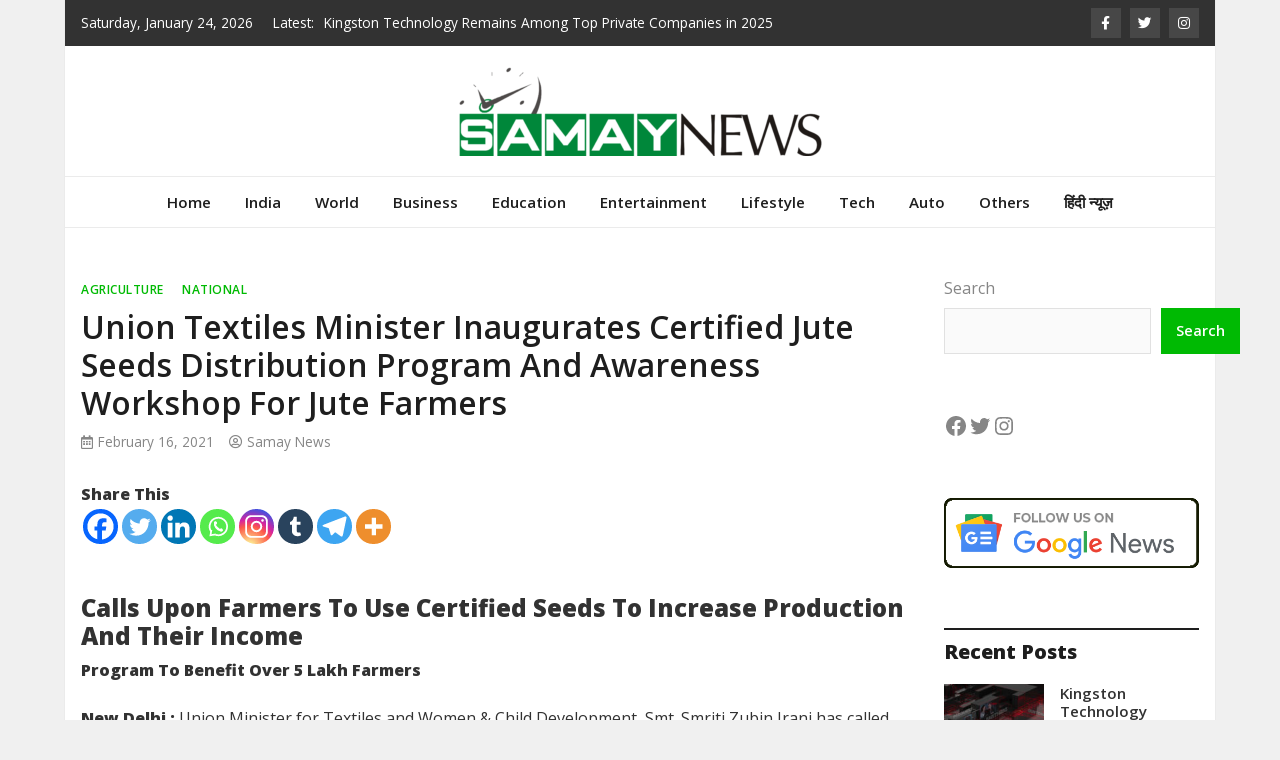

--- FILE ---
content_type: text/html; charset=UTF-8
request_url: https://samaynews.co.in/union-textiles-minister-inaugurates-certified-jute-seeds-distribution-program-andawareness-workshop-for-jute-farmers/
body_size: 30313
content:
<!doctype html>
<html lang="en-US">
<head>
	<meta charset="UTF-8">
	<meta name="viewport" content="width=device-width, initial-scale=1">
	<link rel="profile" href="https://gmpg.org/xfn/11">

	<meta name='robots' content='index, follow, max-image-preview:large, max-snippet:-1, max-video-preview:-1' />

	<!-- This site is optimized with the Yoast SEO plugin v26.6 - https://yoast.com/wordpress/plugins/seo/ -->
	<title>Union Textiles Minister Inaugurates Certified Jute Seeds Distribution Program And Awareness Workshop For Jute Farmers - Samay News</title>
	<link rel="canonical" href="https://samaynews.co.in/union-textiles-minister-inaugurates-certified-jute-seeds-distribution-program-andawareness-workshop-for-jute-farmers/" />
	<meta property="og:locale" content="en_US" />
	<meta property="og:type" content="article" />
	<meta property="og:title" content="Union Textiles Minister Inaugurates Certified Jute Seeds Distribution Program And Awareness Workshop For Jute Farmers - Samay News" />
	<meta property="og:description" content="Share ThisCalls Upon Farmers To Use Certified Seeds To Increase Production And Their Income Program To Benefit Over 5 Lakh Farmers New Delhi : Union [&hellip;]" />
	<meta property="og:url" content="https://samaynews.co.in/union-textiles-minister-inaugurates-certified-jute-seeds-distribution-program-andawareness-workshop-for-jute-farmers/" />
	<meta property="og:site_name" content="Samay News" />
	<meta property="article:published_time" content="2021-02-16T09:57:38+00:00" />
	<meta property="og:image" content="https://i1.wp.com/samaynews.co.in/wp-content/uploads/2021/02/H2021021595976.jpg?fit=2070%2C1230&ssl=1" />
	<meta property="og:image:width" content="2070" />
	<meta property="og:image:height" content="1230" />
	<meta property="og:image:type" content="image/jpeg" />
	<meta name="author" content="Samay News" />
	<meta name="twitter:card" content="summary_large_image" />
	<meta name="twitter:label1" content="Written by" />
	<meta name="twitter:data1" content="Samay News" />
	<meta name="twitter:label2" content="Est. reading time" />
	<meta name="twitter:data2" content="5 minutes" />
	<script type="application/ld+json" class="yoast-schema-graph">{"@context":"https://schema.org","@graph":[{"@type":"Article","@id":"https://samaynews.co.in/union-textiles-minister-inaugurates-certified-jute-seeds-distribution-program-andawareness-workshop-for-jute-farmers/#article","isPartOf":{"@id":"https://samaynews.co.in/union-textiles-minister-inaugurates-certified-jute-seeds-distribution-program-andawareness-workshop-for-jute-farmers/"},"author":{"name":"Samay News","@id":"https://samaynews.co.in/#/schema/person/97a9397bd7e5e5c2f8f7923c5dd04c70"},"headline":"Union Textiles Minister Inaugurates Certified Jute Seeds Distribution Program And Awareness Workshop For Jute Farmers","datePublished":"2021-02-16T09:57:38+00:00","mainEntityOfPage":{"@id":"https://samaynews.co.in/union-textiles-minister-inaugurates-certified-jute-seeds-distribution-program-andawareness-workshop-for-jute-farmers/"},"wordCount":935,"commentCount":0,"publisher":{"@id":"https://samaynews.co.in/#organization"},"image":{"@id":"https://samaynews.co.in/union-textiles-minister-inaugurates-certified-jute-seeds-distribution-program-andawareness-workshop-for-jute-farmers/#primaryimage"},"thumbnailUrl":"http://indiansentinel.in/wp-content/uploads/2021/02/H2021021595977-1.jpg","articleSection":["Agriculture","National"],"inLanguage":"en-US","potentialAction":[{"@type":"CommentAction","name":"Comment","target":["https://samaynews.co.in/union-textiles-minister-inaugurates-certified-jute-seeds-distribution-program-andawareness-workshop-for-jute-farmers/#respond"]}]},{"@type":"WebPage","@id":"https://samaynews.co.in/union-textiles-minister-inaugurates-certified-jute-seeds-distribution-program-andawareness-workshop-for-jute-farmers/","url":"https://samaynews.co.in/union-textiles-minister-inaugurates-certified-jute-seeds-distribution-program-andawareness-workshop-for-jute-farmers/","name":"Union Textiles Minister Inaugurates Certified Jute Seeds Distribution Program And Awareness Workshop For Jute Farmers - Samay News","isPartOf":{"@id":"https://samaynews.co.in/#website"},"primaryImageOfPage":{"@id":"https://samaynews.co.in/union-textiles-minister-inaugurates-certified-jute-seeds-distribution-program-andawareness-workshop-for-jute-farmers/#primaryimage"},"image":{"@id":"https://samaynews.co.in/union-textiles-minister-inaugurates-certified-jute-seeds-distribution-program-andawareness-workshop-for-jute-farmers/#primaryimage"},"thumbnailUrl":"http://indiansentinel.in/wp-content/uploads/2021/02/H2021021595977-1.jpg","datePublished":"2021-02-16T09:57:38+00:00","breadcrumb":{"@id":"https://samaynews.co.in/union-textiles-minister-inaugurates-certified-jute-seeds-distribution-program-andawareness-workshop-for-jute-farmers/#breadcrumb"},"inLanguage":"en-US","potentialAction":[{"@type":"ReadAction","target":["https://samaynews.co.in/union-textiles-minister-inaugurates-certified-jute-seeds-distribution-program-andawareness-workshop-for-jute-farmers/"]}]},{"@type":"ImageObject","inLanguage":"en-US","@id":"https://samaynews.co.in/union-textiles-minister-inaugurates-certified-jute-seeds-distribution-program-andawareness-workshop-for-jute-farmers/#primaryimage","url":"http://indiansentinel.in/wp-content/uploads/2021/02/H2021021595977-1.jpg","contentUrl":"http://indiansentinel.in/wp-content/uploads/2021/02/H2021021595977-1.jpg"},{"@type":"BreadcrumbList","@id":"https://samaynews.co.in/union-textiles-minister-inaugurates-certified-jute-seeds-distribution-program-andawareness-workshop-for-jute-farmers/#breadcrumb","itemListElement":[{"@type":"ListItem","position":1,"name":"Home","item":"https://samaynews.co.in/"},{"@type":"ListItem","position":2,"name":"Union Textiles Minister Inaugurates Certified Jute Seeds Distribution Program And Awareness Workshop For Jute Farmers"}]},{"@type":"WebSite","@id":"https://samaynews.co.in/#website","url":"https://samaynews.co.in/","name":"Samay News","description":"","publisher":{"@id":"https://samaynews.co.in/#organization"},"potentialAction":[{"@type":"SearchAction","target":{"@type":"EntryPoint","urlTemplate":"https://samaynews.co.in/?s={search_term_string}"},"query-input":{"@type":"PropertyValueSpecification","valueRequired":true,"valueName":"search_term_string"}}],"inLanguage":"en-US"},{"@type":"Organization","@id":"https://samaynews.co.in/#organization","name":"Samay News","url":"https://samaynews.co.in/","logo":{"@type":"ImageObject","inLanguage":"en-US","@id":"https://samaynews.co.in/#/schema/logo/image/","url":"https://samaynews.co.in/wp-content/uploads/2021/07/cropped-Samay-News-PNG.png","contentUrl":"https://samaynews.co.in/wp-content/uploads/2021/07/cropped-Samay-News-PNG.png","width":369,"height":90,"caption":"Samay News"},"image":{"@id":"https://samaynews.co.in/#/schema/logo/image/"}},{"@type":"Person","@id":"https://samaynews.co.in/#/schema/person/97a9397bd7e5e5c2f8f7923c5dd04c70","name":"Samay News","image":{"@type":"ImageObject","inLanguage":"en-US","@id":"https://samaynews.co.in/#/schema/person/image/","url":"https://secure.gravatar.com/avatar/9c868732af6472d919fc916fac46b1ac02169c60b5a7d0aa684d9118b02925d5?s=96&d=mm&r=g","contentUrl":"https://secure.gravatar.com/avatar/9c868732af6472d919fc916fac46b1ac02169c60b5a7d0aa684d9118b02925d5?s=96&d=mm&r=g","caption":"Samay News"},"sameAs":["http://samaynews.co.in"],"url":"https://samaynews.co.in/author/samaynews/"}]}</script>
	<!-- / Yoast SEO plugin. -->


<link rel='dns-prefetch' href='//www.googletagmanager.com' />
<link rel='dns-prefetch' href='//fonts.googleapis.com' />
<link rel="alternate" type="application/rss+xml" title="Samay News &raquo; Feed" href="https://samaynews.co.in/feed/" />
<link rel="alternate" type="application/rss+xml" title="Samay News &raquo; Comments Feed" href="https://samaynews.co.in/comments/feed/" />
<link rel="alternate" type="application/rss+xml" title="Samay News &raquo; Union Textiles Minister Inaugurates Certified Jute Seeds Distribution Program And Awareness Workshop For Jute Farmers Comments Feed" href="https://samaynews.co.in/union-textiles-minister-inaugurates-certified-jute-seeds-distribution-program-andawareness-workshop-for-jute-farmers/feed/" />
<link rel="alternate" title="oEmbed (JSON)" type="application/json+oembed" href="https://samaynews.co.in/wp-json/oembed/1.0/embed?url=https%3A%2F%2Fsamaynews.co.in%2Funion-textiles-minister-inaugurates-certified-jute-seeds-distribution-program-andawareness-workshop-for-jute-farmers%2F" />
<link rel="alternate" title="oEmbed (XML)" type="text/xml+oembed" href="https://samaynews.co.in/wp-json/oembed/1.0/embed?url=https%3A%2F%2Fsamaynews.co.in%2Funion-textiles-minister-inaugurates-certified-jute-seeds-distribution-program-andawareness-workshop-for-jute-farmers%2F&#038;format=xml" />
<style id='wp-img-auto-sizes-contain-inline-css' type='text/css'>
img:is([sizes=auto i],[sizes^="auto," i]){contain-intrinsic-size:3000px 1500px}
/*# sourceURL=wp-img-auto-sizes-contain-inline-css */
</style>

<style id='wp-emoji-styles-inline-css' type='text/css'>

	img.wp-smiley, img.emoji {
		display: inline !important;
		border: none !important;
		box-shadow: none !important;
		height: 1em !important;
		width: 1em !important;
		margin: 0 0.07em !important;
		vertical-align: -0.1em !important;
		background: none !important;
		padding: 0 !important;
	}
/*# sourceURL=wp-emoji-styles-inline-css */
</style>
<link rel='stylesheet' id='wp-block-library-css' href='https://samaynews.co.in/wp-includes/css/dist/block-library/style.min.css?ver=6.9' type='text/css' media='all' />
<style id='wp-block-calendar-inline-css' type='text/css'>
.wp-block-calendar{text-align:center}.wp-block-calendar td,.wp-block-calendar th{border:1px solid;padding:.25em}.wp-block-calendar th{font-weight:400}.wp-block-calendar caption{background-color:inherit}.wp-block-calendar table{border-collapse:collapse;width:100%}.wp-block-calendar table.has-background th{background-color:inherit}.wp-block-calendar table.has-text-color th{color:inherit}.wp-block-calendar :where(table:not(.has-text-color)){color:#40464d}.wp-block-calendar :where(table:not(.has-text-color)) td,.wp-block-calendar :where(table:not(.has-text-color)) th{border-color:#ddd}:where(.wp-block-calendar table:not(.has-background) th){background:#ddd}
/*# sourceURL=https://samaynews.co.in/wp-includes/blocks/calendar/style.min.css */
</style>
<style id='wp-block-categories-inline-css' type='text/css'>
.wp-block-categories{box-sizing:border-box}.wp-block-categories.alignleft{margin-right:2em}.wp-block-categories.alignright{margin-left:2em}.wp-block-categories.wp-block-categories-dropdown.aligncenter{text-align:center}.wp-block-categories .wp-block-categories__label{display:block;width:100%}
/*# sourceURL=https://samaynews.co.in/wp-includes/blocks/categories/style.min.css */
</style>
<style id='wp-block-heading-inline-css' type='text/css'>
h1:where(.wp-block-heading).has-background,h2:where(.wp-block-heading).has-background,h3:where(.wp-block-heading).has-background,h4:where(.wp-block-heading).has-background,h5:where(.wp-block-heading).has-background,h6:where(.wp-block-heading).has-background{padding:1.25em 2.375em}h1.has-text-align-left[style*=writing-mode]:where([style*=vertical-lr]),h1.has-text-align-right[style*=writing-mode]:where([style*=vertical-rl]),h2.has-text-align-left[style*=writing-mode]:where([style*=vertical-lr]),h2.has-text-align-right[style*=writing-mode]:where([style*=vertical-rl]),h3.has-text-align-left[style*=writing-mode]:where([style*=vertical-lr]),h3.has-text-align-right[style*=writing-mode]:where([style*=vertical-rl]),h4.has-text-align-left[style*=writing-mode]:where([style*=vertical-lr]),h4.has-text-align-right[style*=writing-mode]:where([style*=vertical-rl]),h5.has-text-align-left[style*=writing-mode]:where([style*=vertical-lr]),h5.has-text-align-right[style*=writing-mode]:where([style*=vertical-rl]),h6.has-text-align-left[style*=writing-mode]:where([style*=vertical-lr]),h6.has-text-align-right[style*=writing-mode]:where([style*=vertical-rl]){rotate:180deg}
/*# sourceURL=https://samaynews.co.in/wp-includes/blocks/heading/style.min.css */
</style>
<style id='wp-block-image-inline-css' type='text/css'>
.wp-block-image>a,.wp-block-image>figure>a{display:inline-block}.wp-block-image img{box-sizing:border-box;height:auto;max-width:100%;vertical-align:bottom}@media not (prefers-reduced-motion){.wp-block-image img.hide{visibility:hidden}.wp-block-image img.show{animation:show-content-image .4s}}.wp-block-image[style*=border-radius] img,.wp-block-image[style*=border-radius]>a{border-radius:inherit}.wp-block-image.has-custom-border img{box-sizing:border-box}.wp-block-image.aligncenter{text-align:center}.wp-block-image.alignfull>a,.wp-block-image.alignwide>a{width:100%}.wp-block-image.alignfull img,.wp-block-image.alignwide img{height:auto;width:100%}.wp-block-image .aligncenter,.wp-block-image .alignleft,.wp-block-image .alignright,.wp-block-image.aligncenter,.wp-block-image.alignleft,.wp-block-image.alignright{display:table}.wp-block-image .aligncenter>figcaption,.wp-block-image .alignleft>figcaption,.wp-block-image .alignright>figcaption,.wp-block-image.aligncenter>figcaption,.wp-block-image.alignleft>figcaption,.wp-block-image.alignright>figcaption{caption-side:bottom;display:table-caption}.wp-block-image .alignleft{float:left;margin:.5em 1em .5em 0}.wp-block-image .alignright{float:right;margin:.5em 0 .5em 1em}.wp-block-image .aligncenter{margin-left:auto;margin-right:auto}.wp-block-image :where(figcaption){margin-bottom:1em;margin-top:.5em}.wp-block-image.is-style-circle-mask img{border-radius:9999px}@supports ((-webkit-mask-image:none) or (mask-image:none)) or (-webkit-mask-image:none){.wp-block-image.is-style-circle-mask img{border-radius:0;-webkit-mask-image:url('data:image/svg+xml;utf8,<svg viewBox="0 0 100 100" xmlns="http://www.w3.org/2000/svg"><circle cx="50" cy="50" r="50"/></svg>');mask-image:url('data:image/svg+xml;utf8,<svg viewBox="0 0 100 100" xmlns="http://www.w3.org/2000/svg"><circle cx="50" cy="50" r="50"/></svg>');mask-mode:alpha;-webkit-mask-position:center;mask-position:center;-webkit-mask-repeat:no-repeat;mask-repeat:no-repeat;-webkit-mask-size:contain;mask-size:contain}}:root :where(.wp-block-image.is-style-rounded img,.wp-block-image .is-style-rounded img){border-radius:9999px}.wp-block-image figure{margin:0}.wp-lightbox-container{display:flex;flex-direction:column;position:relative}.wp-lightbox-container img{cursor:zoom-in}.wp-lightbox-container img:hover+button{opacity:1}.wp-lightbox-container button{align-items:center;backdrop-filter:blur(16px) saturate(180%);background-color:#5a5a5a40;border:none;border-radius:4px;cursor:zoom-in;display:flex;height:20px;justify-content:center;opacity:0;padding:0;position:absolute;right:16px;text-align:center;top:16px;width:20px;z-index:100}@media not (prefers-reduced-motion){.wp-lightbox-container button{transition:opacity .2s ease}}.wp-lightbox-container button:focus-visible{outline:3px auto #5a5a5a40;outline:3px auto -webkit-focus-ring-color;outline-offset:3px}.wp-lightbox-container button:hover{cursor:pointer;opacity:1}.wp-lightbox-container button:focus{opacity:1}.wp-lightbox-container button:focus,.wp-lightbox-container button:hover,.wp-lightbox-container button:not(:hover):not(:active):not(.has-background){background-color:#5a5a5a40;border:none}.wp-lightbox-overlay{box-sizing:border-box;cursor:zoom-out;height:100vh;left:0;overflow:hidden;position:fixed;top:0;visibility:hidden;width:100%;z-index:100000}.wp-lightbox-overlay .close-button{align-items:center;cursor:pointer;display:flex;justify-content:center;min-height:40px;min-width:40px;padding:0;position:absolute;right:calc(env(safe-area-inset-right) + 16px);top:calc(env(safe-area-inset-top) + 16px);z-index:5000000}.wp-lightbox-overlay .close-button:focus,.wp-lightbox-overlay .close-button:hover,.wp-lightbox-overlay .close-button:not(:hover):not(:active):not(.has-background){background:none;border:none}.wp-lightbox-overlay .lightbox-image-container{height:var(--wp--lightbox-container-height);left:50%;overflow:hidden;position:absolute;top:50%;transform:translate(-50%,-50%);transform-origin:top left;width:var(--wp--lightbox-container-width);z-index:9999999999}.wp-lightbox-overlay .wp-block-image{align-items:center;box-sizing:border-box;display:flex;height:100%;justify-content:center;margin:0;position:relative;transform-origin:0 0;width:100%;z-index:3000000}.wp-lightbox-overlay .wp-block-image img{height:var(--wp--lightbox-image-height);min-height:var(--wp--lightbox-image-height);min-width:var(--wp--lightbox-image-width);width:var(--wp--lightbox-image-width)}.wp-lightbox-overlay .wp-block-image figcaption{display:none}.wp-lightbox-overlay button{background:none;border:none}.wp-lightbox-overlay .scrim{background-color:#fff;height:100%;opacity:.9;position:absolute;width:100%;z-index:2000000}.wp-lightbox-overlay.active{visibility:visible}@media not (prefers-reduced-motion){.wp-lightbox-overlay.active{animation:turn-on-visibility .25s both}.wp-lightbox-overlay.active img{animation:turn-on-visibility .35s both}.wp-lightbox-overlay.show-closing-animation:not(.active){animation:turn-off-visibility .35s both}.wp-lightbox-overlay.show-closing-animation:not(.active) img{animation:turn-off-visibility .25s both}.wp-lightbox-overlay.zoom.active{animation:none;opacity:1;visibility:visible}.wp-lightbox-overlay.zoom.active .lightbox-image-container{animation:lightbox-zoom-in .4s}.wp-lightbox-overlay.zoom.active .lightbox-image-container img{animation:none}.wp-lightbox-overlay.zoom.active .scrim{animation:turn-on-visibility .4s forwards}.wp-lightbox-overlay.zoom.show-closing-animation:not(.active){animation:none}.wp-lightbox-overlay.zoom.show-closing-animation:not(.active) .lightbox-image-container{animation:lightbox-zoom-out .4s}.wp-lightbox-overlay.zoom.show-closing-animation:not(.active) .lightbox-image-container img{animation:none}.wp-lightbox-overlay.zoom.show-closing-animation:not(.active) .scrim{animation:turn-off-visibility .4s forwards}}@keyframes show-content-image{0%{visibility:hidden}99%{visibility:hidden}to{visibility:visible}}@keyframes turn-on-visibility{0%{opacity:0}to{opacity:1}}@keyframes turn-off-visibility{0%{opacity:1;visibility:visible}99%{opacity:0;visibility:visible}to{opacity:0;visibility:hidden}}@keyframes lightbox-zoom-in{0%{transform:translate(calc((-100vw + var(--wp--lightbox-scrollbar-width))/2 + var(--wp--lightbox-initial-left-position)),calc(-50vh + var(--wp--lightbox-initial-top-position))) scale(var(--wp--lightbox-scale))}to{transform:translate(-50%,-50%) scale(1)}}@keyframes lightbox-zoom-out{0%{transform:translate(-50%,-50%) scale(1);visibility:visible}99%{visibility:visible}to{transform:translate(calc((-100vw + var(--wp--lightbox-scrollbar-width))/2 + var(--wp--lightbox-initial-left-position)),calc(-50vh + var(--wp--lightbox-initial-top-position))) scale(var(--wp--lightbox-scale));visibility:hidden}}
/*# sourceURL=https://samaynews.co.in/wp-includes/blocks/image/style.min.css */
</style>
<style id='wp-block-page-list-inline-css' type='text/css'>
.wp-block-navigation .wp-block-page-list{align-items:var(--navigation-layout-align,initial);background-color:inherit;display:flex;flex-direction:var(--navigation-layout-direction,initial);flex-wrap:var(--navigation-layout-wrap,wrap);justify-content:var(--navigation-layout-justify,initial)}.wp-block-navigation .wp-block-navigation-item{background-color:inherit}.wp-block-page-list{box-sizing:border-box}
/*# sourceURL=https://samaynews.co.in/wp-includes/blocks/page-list/style.min.css */
</style>
<style id='wp-block-search-inline-css' type='text/css'>
.wp-block-search__button{margin-left:10px;word-break:normal}.wp-block-search__button.has-icon{line-height:0}.wp-block-search__button svg{height:1.25em;min-height:24px;min-width:24px;width:1.25em;fill:currentColor;vertical-align:text-bottom}:where(.wp-block-search__button){border:1px solid #ccc;padding:6px 10px}.wp-block-search__inside-wrapper{display:flex;flex:auto;flex-wrap:nowrap;max-width:100%}.wp-block-search__label{width:100%}.wp-block-search.wp-block-search__button-only .wp-block-search__button{box-sizing:border-box;display:flex;flex-shrink:0;justify-content:center;margin-left:0;max-width:100%}.wp-block-search.wp-block-search__button-only .wp-block-search__inside-wrapper{min-width:0!important;transition-property:width}.wp-block-search.wp-block-search__button-only .wp-block-search__input{flex-basis:100%;transition-duration:.3s}.wp-block-search.wp-block-search__button-only.wp-block-search__searchfield-hidden,.wp-block-search.wp-block-search__button-only.wp-block-search__searchfield-hidden .wp-block-search__inside-wrapper{overflow:hidden}.wp-block-search.wp-block-search__button-only.wp-block-search__searchfield-hidden .wp-block-search__input{border-left-width:0!important;border-right-width:0!important;flex-basis:0;flex-grow:0;margin:0;min-width:0!important;padding-left:0!important;padding-right:0!important;width:0!important}:where(.wp-block-search__input){appearance:none;border:1px solid #949494;flex-grow:1;font-family:inherit;font-size:inherit;font-style:inherit;font-weight:inherit;letter-spacing:inherit;line-height:inherit;margin-left:0;margin-right:0;min-width:3rem;padding:8px;text-decoration:unset!important;text-transform:inherit}:where(.wp-block-search__button-inside .wp-block-search__inside-wrapper){background-color:#fff;border:1px solid #949494;box-sizing:border-box;padding:4px}:where(.wp-block-search__button-inside .wp-block-search__inside-wrapper) .wp-block-search__input{border:none;border-radius:0;padding:0 4px}:where(.wp-block-search__button-inside .wp-block-search__inside-wrapper) .wp-block-search__input:focus{outline:none}:where(.wp-block-search__button-inside .wp-block-search__inside-wrapper) :where(.wp-block-search__button){padding:4px 8px}.wp-block-search.aligncenter .wp-block-search__inside-wrapper{margin:auto}.wp-block[data-align=right] .wp-block-search.wp-block-search__button-only .wp-block-search__inside-wrapper{float:right}
/*# sourceURL=https://samaynews.co.in/wp-includes/blocks/search/style.min.css */
</style>
<style id='wp-block-tag-cloud-inline-css' type='text/css'>
.wp-block-tag-cloud{box-sizing:border-box}.wp-block-tag-cloud.aligncenter{justify-content:center;text-align:center}.wp-block-tag-cloud a{display:inline-block;margin-right:5px}.wp-block-tag-cloud span{display:inline-block;margin-left:5px;text-decoration:none}:root :where(.wp-block-tag-cloud.is-style-outline){display:flex;flex-wrap:wrap;gap:1ch}:root :where(.wp-block-tag-cloud.is-style-outline a){border:1px solid;font-size:unset!important;margin-right:0;padding:1ch 2ch;text-decoration:none!important}
/*# sourceURL=https://samaynews.co.in/wp-includes/blocks/tag-cloud/style.min.css */
</style>
<style id='wp-block-group-inline-css' type='text/css'>
.wp-block-group{box-sizing:border-box}:where(.wp-block-group.wp-block-group-is-layout-constrained){position:relative}
/*# sourceURL=https://samaynews.co.in/wp-includes/blocks/group/style.min.css */
</style>
<style id='wp-block-social-links-inline-css' type='text/css'>
.wp-block-social-links{background:none;box-sizing:border-box;margin-left:0;padding-left:0;padding-right:0;text-indent:0}.wp-block-social-links .wp-social-link a,.wp-block-social-links .wp-social-link a:hover{border-bottom:0;box-shadow:none;text-decoration:none}.wp-block-social-links .wp-social-link svg{height:1em;width:1em}.wp-block-social-links .wp-social-link span:not(.screen-reader-text){font-size:.65em;margin-left:.5em;margin-right:.5em}.wp-block-social-links.has-small-icon-size{font-size:16px}.wp-block-social-links,.wp-block-social-links.has-normal-icon-size{font-size:24px}.wp-block-social-links.has-large-icon-size{font-size:36px}.wp-block-social-links.has-huge-icon-size{font-size:48px}.wp-block-social-links.aligncenter{display:flex;justify-content:center}.wp-block-social-links.alignright{justify-content:flex-end}.wp-block-social-link{border-radius:9999px;display:block}@media not (prefers-reduced-motion){.wp-block-social-link{transition:transform .1s ease}}.wp-block-social-link{height:auto}.wp-block-social-link a{align-items:center;display:flex;line-height:0}.wp-block-social-link:hover{transform:scale(1.1)}.wp-block-social-links .wp-block-social-link.wp-social-link{display:inline-block;margin:0;padding:0}.wp-block-social-links .wp-block-social-link.wp-social-link .wp-block-social-link-anchor,.wp-block-social-links .wp-block-social-link.wp-social-link .wp-block-social-link-anchor svg,.wp-block-social-links .wp-block-social-link.wp-social-link .wp-block-social-link-anchor:active,.wp-block-social-links .wp-block-social-link.wp-social-link .wp-block-social-link-anchor:hover,.wp-block-social-links .wp-block-social-link.wp-social-link .wp-block-social-link-anchor:visited{color:currentColor;fill:currentColor}:where(.wp-block-social-links:not(.is-style-logos-only)) .wp-social-link{background-color:#f0f0f0;color:#444}:where(.wp-block-social-links:not(.is-style-logos-only)) .wp-social-link-amazon{background-color:#f90;color:#fff}:where(.wp-block-social-links:not(.is-style-logos-only)) .wp-social-link-bandcamp{background-color:#1ea0c3;color:#fff}:where(.wp-block-social-links:not(.is-style-logos-only)) .wp-social-link-behance{background-color:#0757fe;color:#fff}:where(.wp-block-social-links:not(.is-style-logos-only)) .wp-social-link-bluesky{background-color:#0a7aff;color:#fff}:where(.wp-block-social-links:not(.is-style-logos-only)) .wp-social-link-codepen{background-color:#1e1f26;color:#fff}:where(.wp-block-social-links:not(.is-style-logos-only)) .wp-social-link-deviantart{background-color:#02e49b;color:#fff}:where(.wp-block-social-links:not(.is-style-logos-only)) .wp-social-link-discord{background-color:#5865f2;color:#fff}:where(.wp-block-social-links:not(.is-style-logos-only)) .wp-social-link-dribbble{background-color:#e94c89;color:#fff}:where(.wp-block-social-links:not(.is-style-logos-only)) .wp-social-link-dropbox{background-color:#4280ff;color:#fff}:where(.wp-block-social-links:not(.is-style-logos-only)) .wp-social-link-etsy{background-color:#f45800;color:#fff}:where(.wp-block-social-links:not(.is-style-logos-only)) .wp-social-link-facebook{background-color:#0866ff;color:#fff}:where(.wp-block-social-links:not(.is-style-logos-only)) .wp-social-link-fivehundredpx{background-color:#000;color:#fff}:where(.wp-block-social-links:not(.is-style-logos-only)) .wp-social-link-flickr{background-color:#0461dd;color:#fff}:where(.wp-block-social-links:not(.is-style-logos-only)) .wp-social-link-foursquare{background-color:#e65678;color:#fff}:where(.wp-block-social-links:not(.is-style-logos-only)) .wp-social-link-github{background-color:#24292d;color:#fff}:where(.wp-block-social-links:not(.is-style-logos-only)) .wp-social-link-goodreads{background-color:#eceadd;color:#382110}:where(.wp-block-social-links:not(.is-style-logos-only)) .wp-social-link-google{background-color:#ea4434;color:#fff}:where(.wp-block-social-links:not(.is-style-logos-only)) .wp-social-link-gravatar{background-color:#1d4fc4;color:#fff}:where(.wp-block-social-links:not(.is-style-logos-only)) .wp-social-link-instagram{background-color:#f00075;color:#fff}:where(.wp-block-social-links:not(.is-style-logos-only)) .wp-social-link-lastfm{background-color:#e21b24;color:#fff}:where(.wp-block-social-links:not(.is-style-logos-only)) .wp-social-link-linkedin{background-color:#0d66c2;color:#fff}:where(.wp-block-social-links:not(.is-style-logos-only)) .wp-social-link-mastodon{background-color:#3288d4;color:#fff}:where(.wp-block-social-links:not(.is-style-logos-only)) .wp-social-link-medium{background-color:#000;color:#fff}:where(.wp-block-social-links:not(.is-style-logos-only)) .wp-social-link-meetup{background-color:#f6405f;color:#fff}:where(.wp-block-social-links:not(.is-style-logos-only)) .wp-social-link-patreon{background-color:#000;color:#fff}:where(.wp-block-social-links:not(.is-style-logos-only)) .wp-social-link-pinterest{background-color:#e60122;color:#fff}:where(.wp-block-social-links:not(.is-style-logos-only)) .wp-social-link-pocket{background-color:#ef4155;color:#fff}:where(.wp-block-social-links:not(.is-style-logos-only)) .wp-social-link-reddit{background-color:#ff4500;color:#fff}:where(.wp-block-social-links:not(.is-style-logos-only)) .wp-social-link-skype{background-color:#0478d7;color:#fff}:where(.wp-block-social-links:not(.is-style-logos-only)) .wp-social-link-snapchat{background-color:#fefc00;color:#fff;stroke:#000}:where(.wp-block-social-links:not(.is-style-logos-only)) .wp-social-link-soundcloud{background-color:#ff5600;color:#fff}:where(.wp-block-social-links:not(.is-style-logos-only)) .wp-social-link-spotify{background-color:#1bd760;color:#fff}:where(.wp-block-social-links:not(.is-style-logos-only)) .wp-social-link-telegram{background-color:#2aabee;color:#fff}:where(.wp-block-social-links:not(.is-style-logos-only)) .wp-social-link-threads{background-color:#000;color:#fff}:where(.wp-block-social-links:not(.is-style-logos-only)) .wp-social-link-tiktok{background-color:#000;color:#fff}:where(.wp-block-social-links:not(.is-style-logos-only)) .wp-social-link-tumblr{background-color:#011835;color:#fff}:where(.wp-block-social-links:not(.is-style-logos-only)) .wp-social-link-twitch{background-color:#6440a4;color:#fff}:where(.wp-block-social-links:not(.is-style-logos-only)) .wp-social-link-twitter{background-color:#1da1f2;color:#fff}:where(.wp-block-social-links:not(.is-style-logos-only)) .wp-social-link-vimeo{background-color:#1eb7ea;color:#fff}:where(.wp-block-social-links:not(.is-style-logos-only)) .wp-social-link-vk{background-color:#4680c2;color:#fff}:where(.wp-block-social-links:not(.is-style-logos-only)) .wp-social-link-wordpress{background-color:#3499cd;color:#fff}:where(.wp-block-social-links:not(.is-style-logos-only)) .wp-social-link-whatsapp{background-color:#25d366;color:#fff}:where(.wp-block-social-links:not(.is-style-logos-only)) .wp-social-link-x{background-color:#000;color:#fff}:where(.wp-block-social-links:not(.is-style-logos-only)) .wp-social-link-yelp{background-color:#d32422;color:#fff}:where(.wp-block-social-links:not(.is-style-logos-only)) .wp-social-link-youtube{background-color:red;color:#fff}:where(.wp-block-social-links.is-style-logos-only) .wp-social-link{background:none}:where(.wp-block-social-links.is-style-logos-only) .wp-social-link svg{height:1.25em;width:1.25em}:where(.wp-block-social-links.is-style-logos-only) .wp-social-link-amazon{color:#f90}:where(.wp-block-social-links.is-style-logos-only) .wp-social-link-bandcamp{color:#1ea0c3}:where(.wp-block-social-links.is-style-logos-only) .wp-social-link-behance{color:#0757fe}:where(.wp-block-social-links.is-style-logos-only) .wp-social-link-bluesky{color:#0a7aff}:where(.wp-block-social-links.is-style-logos-only) .wp-social-link-codepen{color:#1e1f26}:where(.wp-block-social-links.is-style-logos-only) .wp-social-link-deviantart{color:#02e49b}:where(.wp-block-social-links.is-style-logos-only) .wp-social-link-discord{color:#5865f2}:where(.wp-block-social-links.is-style-logos-only) .wp-social-link-dribbble{color:#e94c89}:where(.wp-block-social-links.is-style-logos-only) .wp-social-link-dropbox{color:#4280ff}:where(.wp-block-social-links.is-style-logos-only) .wp-social-link-etsy{color:#f45800}:where(.wp-block-social-links.is-style-logos-only) .wp-social-link-facebook{color:#0866ff}:where(.wp-block-social-links.is-style-logos-only) .wp-social-link-fivehundredpx{color:#000}:where(.wp-block-social-links.is-style-logos-only) .wp-social-link-flickr{color:#0461dd}:where(.wp-block-social-links.is-style-logos-only) .wp-social-link-foursquare{color:#e65678}:where(.wp-block-social-links.is-style-logos-only) .wp-social-link-github{color:#24292d}:where(.wp-block-social-links.is-style-logos-only) .wp-social-link-goodreads{color:#382110}:where(.wp-block-social-links.is-style-logos-only) .wp-social-link-google{color:#ea4434}:where(.wp-block-social-links.is-style-logos-only) .wp-social-link-gravatar{color:#1d4fc4}:where(.wp-block-social-links.is-style-logos-only) .wp-social-link-instagram{color:#f00075}:where(.wp-block-social-links.is-style-logos-only) .wp-social-link-lastfm{color:#e21b24}:where(.wp-block-social-links.is-style-logos-only) .wp-social-link-linkedin{color:#0d66c2}:where(.wp-block-social-links.is-style-logos-only) .wp-social-link-mastodon{color:#3288d4}:where(.wp-block-social-links.is-style-logos-only) .wp-social-link-medium{color:#000}:where(.wp-block-social-links.is-style-logos-only) .wp-social-link-meetup{color:#f6405f}:where(.wp-block-social-links.is-style-logos-only) .wp-social-link-patreon{color:#000}:where(.wp-block-social-links.is-style-logos-only) .wp-social-link-pinterest{color:#e60122}:where(.wp-block-social-links.is-style-logos-only) .wp-social-link-pocket{color:#ef4155}:where(.wp-block-social-links.is-style-logos-only) .wp-social-link-reddit{color:#ff4500}:where(.wp-block-social-links.is-style-logos-only) .wp-social-link-skype{color:#0478d7}:where(.wp-block-social-links.is-style-logos-only) .wp-social-link-snapchat{color:#fff;stroke:#000}:where(.wp-block-social-links.is-style-logos-only) .wp-social-link-soundcloud{color:#ff5600}:where(.wp-block-social-links.is-style-logos-only) .wp-social-link-spotify{color:#1bd760}:where(.wp-block-social-links.is-style-logos-only) .wp-social-link-telegram{color:#2aabee}:where(.wp-block-social-links.is-style-logos-only) .wp-social-link-threads{color:#000}:where(.wp-block-social-links.is-style-logos-only) .wp-social-link-tiktok{color:#000}:where(.wp-block-social-links.is-style-logos-only) .wp-social-link-tumblr{color:#011835}:where(.wp-block-social-links.is-style-logos-only) .wp-social-link-twitch{color:#6440a4}:where(.wp-block-social-links.is-style-logos-only) .wp-social-link-twitter{color:#1da1f2}:where(.wp-block-social-links.is-style-logos-only) .wp-social-link-vimeo{color:#1eb7ea}:where(.wp-block-social-links.is-style-logos-only) .wp-social-link-vk{color:#4680c2}:where(.wp-block-social-links.is-style-logos-only) .wp-social-link-whatsapp{color:#25d366}:where(.wp-block-social-links.is-style-logos-only) .wp-social-link-wordpress{color:#3499cd}:where(.wp-block-social-links.is-style-logos-only) .wp-social-link-x{color:#000}:where(.wp-block-social-links.is-style-logos-only) .wp-social-link-yelp{color:#d32422}:where(.wp-block-social-links.is-style-logos-only) .wp-social-link-youtube{color:red}.wp-block-social-links.is-style-pill-shape .wp-social-link{width:auto}:root :where(.wp-block-social-links .wp-social-link a){padding:.25em}:root :where(.wp-block-social-links.is-style-logos-only .wp-social-link a){padding:0}:root :where(.wp-block-social-links.is-style-pill-shape .wp-social-link a){padding-left:.6666666667em;padding-right:.6666666667em}.wp-block-social-links:not(.has-icon-color):not(.has-icon-background-color) .wp-social-link-snapchat .wp-block-social-link-label{color:#000}
/*# sourceURL=https://samaynews.co.in/wp-includes/blocks/social-links/style.min.css */
</style>
<style id='global-styles-inline-css' type='text/css'>
:root{--wp--preset--aspect-ratio--square: 1;--wp--preset--aspect-ratio--4-3: 4/3;--wp--preset--aspect-ratio--3-4: 3/4;--wp--preset--aspect-ratio--3-2: 3/2;--wp--preset--aspect-ratio--2-3: 2/3;--wp--preset--aspect-ratio--16-9: 16/9;--wp--preset--aspect-ratio--9-16: 9/16;--wp--preset--color--black: #000000;--wp--preset--color--cyan-bluish-gray: #abb8c3;--wp--preset--color--white: #ffffff;--wp--preset--color--pale-pink: #f78da7;--wp--preset--color--vivid-red: #cf2e2e;--wp--preset--color--luminous-vivid-orange: #ff6900;--wp--preset--color--luminous-vivid-amber: #fcb900;--wp--preset--color--light-green-cyan: #7bdcb5;--wp--preset--color--vivid-green-cyan: #00d084;--wp--preset--color--pale-cyan-blue: #8ed1fc;--wp--preset--color--vivid-cyan-blue: #0693e3;--wp--preset--color--vivid-purple: #9b51e0;--wp--preset--gradient--vivid-cyan-blue-to-vivid-purple: linear-gradient(135deg,rgb(6,147,227) 0%,rgb(155,81,224) 100%);--wp--preset--gradient--light-green-cyan-to-vivid-green-cyan: linear-gradient(135deg,rgb(122,220,180) 0%,rgb(0,208,130) 100%);--wp--preset--gradient--luminous-vivid-amber-to-luminous-vivid-orange: linear-gradient(135deg,rgb(252,185,0) 0%,rgb(255,105,0) 100%);--wp--preset--gradient--luminous-vivid-orange-to-vivid-red: linear-gradient(135deg,rgb(255,105,0) 0%,rgb(207,46,46) 100%);--wp--preset--gradient--very-light-gray-to-cyan-bluish-gray: linear-gradient(135deg,rgb(238,238,238) 0%,rgb(169,184,195) 100%);--wp--preset--gradient--cool-to-warm-spectrum: linear-gradient(135deg,rgb(74,234,220) 0%,rgb(151,120,209) 20%,rgb(207,42,186) 40%,rgb(238,44,130) 60%,rgb(251,105,98) 80%,rgb(254,248,76) 100%);--wp--preset--gradient--blush-light-purple: linear-gradient(135deg,rgb(255,206,236) 0%,rgb(152,150,240) 100%);--wp--preset--gradient--blush-bordeaux: linear-gradient(135deg,rgb(254,205,165) 0%,rgb(254,45,45) 50%,rgb(107,0,62) 100%);--wp--preset--gradient--luminous-dusk: linear-gradient(135deg,rgb(255,203,112) 0%,rgb(199,81,192) 50%,rgb(65,88,208) 100%);--wp--preset--gradient--pale-ocean: linear-gradient(135deg,rgb(255,245,203) 0%,rgb(182,227,212) 50%,rgb(51,167,181) 100%);--wp--preset--gradient--electric-grass: linear-gradient(135deg,rgb(202,248,128) 0%,rgb(113,206,126) 100%);--wp--preset--gradient--midnight: linear-gradient(135deg,rgb(2,3,129) 0%,rgb(40,116,252) 100%);--wp--preset--font-size--small: 13px;--wp--preset--font-size--medium: 20px;--wp--preset--font-size--large: 36px;--wp--preset--font-size--x-large: 42px;--wp--preset--spacing--20: 0.44rem;--wp--preset--spacing--30: 0.67rem;--wp--preset--spacing--40: 1rem;--wp--preset--spacing--50: 1.5rem;--wp--preset--spacing--60: 2.25rem;--wp--preset--spacing--70: 3.38rem;--wp--preset--spacing--80: 5.06rem;--wp--preset--shadow--natural: 6px 6px 9px rgba(0, 0, 0, 0.2);--wp--preset--shadow--deep: 12px 12px 50px rgba(0, 0, 0, 0.4);--wp--preset--shadow--sharp: 6px 6px 0px rgba(0, 0, 0, 0.2);--wp--preset--shadow--outlined: 6px 6px 0px -3px rgb(255, 255, 255), 6px 6px rgb(0, 0, 0);--wp--preset--shadow--crisp: 6px 6px 0px rgb(0, 0, 0);}:where(.is-layout-flex){gap: 0.5em;}:where(.is-layout-grid){gap: 0.5em;}body .is-layout-flex{display: flex;}.is-layout-flex{flex-wrap: wrap;align-items: center;}.is-layout-flex > :is(*, div){margin: 0;}body .is-layout-grid{display: grid;}.is-layout-grid > :is(*, div){margin: 0;}:where(.wp-block-columns.is-layout-flex){gap: 2em;}:where(.wp-block-columns.is-layout-grid){gap: 2em;}:where(.wp-block-post-template.is-layout-flex){gap: 1.25em;}:where(.wp-block-post-template.is-layout-grid){gap: 1.25em;}.has-black-color{color: var(--wp--preset--color--black) !important;}.has-cyan-bluish-gray-color{color: var(--wp--preset--color--cyan-bluish-gray) !important;}.has-white-color{color: var(--wp--preset--color--white) !important;}.has-pale-pink-color{color: var(--wp--preset--color--pale-pink) !important;}.has-vivid-red-color{color: var(--wp--preset--color--vivid-red) !important;}.has-luminous-vivid-orange-color{color: var(--wp--preset--color--luminous-vivid-orange) !important;}.has-luminous-vivid-amber-color{color: var(--wp--preset--color--luminous-vivid-amber) !important;}.has-light-green-cyan-color{color: var(--wp--preset--color--light-green-cyan) !important;}.has-vivid-green-cyan-color{color: var(--wp--preset--color--vivid-green-cyan) !important;}.has-pale-cyan-blue-color{color: var(--wp--preset--color--pale-cyan-blue) !important;}.has-vivid-cyan-blue-color{color: var(--wp--preset--color--vivid-cyan-blue) !important;}.has-vivid-purple-color{color: var(--wp--preset--color--vivid-purple) !important;}.has-black-background-color{background-color: var(--wp--preset--color--black) !important;}.has-cyan-bluish-gray-background-color{background-color: var(--wp--preset--color--cyan-bluish-gray) !important;}.has-white-background-color{background-color: var(--wp--preset--color--white) !important;}.has-pale-pink-background-color{background-color: var(--wp--preset--color--pale-pink) !important;}.has-vivid-red-background-color{background-color: var(--wp--preset--color--vivid-red) !important;}.has-luminous-vivid-orange-background-color{background-color: var(--wp--preset--color--luminous-vivid-orange) !important;}.has-luminous-vivid-amber-background-color{background-color: var(--wp--preset--color--luminous-vivid-amber) !important;}.has-light-green-cyan-background-color{background-color: var(--wp--preset--color--light-green-cyan) !important;}.has-vivid-green-cyan-background-color{background-color: var(--wp--preset--color--vivid-green-cyan) !important;}.has-pale-cyan-blue-background-color{background-color: var(--wp--preset--color--pale-cyan-blue) !important;}.has-vivid-cyan-blue-background-color{background-color: var(--wp--preset--color--vivid-cyan-blue) !important;}.has-vivid-purple-background-color{background-color: var(--wp--preset--color--vivid-purple) !important;}.has-black-border-color{border-color: var(--wp--preset--color--black) !important;}.has-cyan-bluish-gray-border-color{border-color: var(--wp--preset--color--cyan-bluish-gray) !important;}.has-white-border-color{border-color: var(--wp--preset--color--white) !important;}.has-pale-pink-border-color{border-color: var(--wp--preset--color--pale-pink) !important;}.has-vivid-red-border-color{border-color: var(--wp--preset--color--vivid-red) !important;}.has-luminous-vivid-orange-border-color{border-color: var(--wp--preset--color--luminous-vivid-orange) !important;}.has-luminous-vivid-amber-border-color{border-color: var(--wp--preset--color--luminous-vivid-amber) !important;}.has-light-green-cyan-border-color{border-color: var(--wp--preset--color--light-green-cyan) !important;}.has-vivid-green-cyan-border-color{border-color: var(--wp--preset--color--vivid-green-cyan) !important;}.has-pale-cyan-blue-border-color{border-color: var(--wp--preset--color--pale-cyan-blue) !important;}.has-vivid-cyan-blue-border-color{border-color: var(--wp--preset--color--vivid-cyan-blue) !important;}.has-vivid-purple-border-color{border-color: var(--wp--preset--color--vivid-purple) !important;}.has-vivid-cyan-blue-to-vivid-purple-gradient-background{background: var(--wp--preset--gradient--vivid-cyan-blue-to-vivid-purple) !important;}.has-light-green-cyan-to-vivid-green-cyan-gradient-background{background: var(--wp--preset--gradient--light-green-cyan-to-vivid-green-cyan) !important;}.has-luminous-vivid-amber-to-luminous-vivid-orange-gradient-background{background: var(--wp--preset--gradient--luminous-vivid-amber-to-luminous-vivid-orange) !important;}.has-luminous-vivid-orange-to-vivid-red-gradient-background{background: var(--wp--preset--gradient--luminous-vivid-orange-to-vivid-red) !important;}.has-very-light-gray-to-cyan-bluish-gray-gradient-background{background: var(--wp--preset--gradient--very-light-gray-to-cyan-bluish-gray) !important;}.has-cool-to-warm-spectrum-gradient-background{background: var(--wp--preset--gradient--cool-to-warm-spectrum) !important;}.has-blush-light-purple-gradient-background{background: var(--wp--preset--gradient--blush-light-purple) !important;}.has-blush-bordeaux-gradient-background{background: var(--wp--preset--gradient--blush-bordeaux) !important;}.has-luminous-dusk-gradient-background{background: var(--wp--preset--gradient--luminous-dusk) !important;}.has-pale-ocean-gradient-background{background: var(--wp--preset--gradient--pale-ocean) !important;}.has-electric-grass-gradient-background{background: var(--wp--preset--gradient--electric-grass) !important;}.has-midnight-gradient-background{background: var(--wp--preset--gradient--midnight) !important;}.has-small-font-size{font-size: var(--wp--preset--font-size--small) !important;}.has-medium-font-size{font-size: var(--wp--preset--font-size--medium) !important;}.has-large-font-size{font-size: var(--wp--preset--font-size--large) !important;}.has-x-large-font-size{font-size: var(--wp--preset--font-size--x-large) !important;}
/*# sourceURL=global-styles-inline-css */
</style>

<style id='classic-theme-styles-inline-css' type='text/css'>
/*! This file is auto-generated */
.wp-block-button__link{color:#fff;background-color:#32373c;border-radius:9999px;box-shadow:none;text-decoration:none;padding:calc(.667em + 2px) calc(1.333em + 2px);font-size:1.125em}.wp-block-file__button{background:#32373c;color:#fff;text-decoration:none}
/*# sourceURL=/wp-includes/css/classic-themes.min.css */
</style>
<link rel='stylesheet' id='contact-form-7-css' href='https://samaynews.co.in/wp-content/plugins/contact-form-7/includes/css/styles.css?ver=6.1.4' type='text/css' media='all' />
<link rel='stylesheet' id='bootstrap-4-css' href='https://samaynews.co.in/wp-content/themes/magazinebook/css/bootstrap.css?ver=4.4.1' type='text/css' media='all' />
<link rel='stylesheet' id='fontawesome-5-css' href='https://samaynews.co.in/wp-content/themes/magazinebook/css/font-awesome.css?ver=5.13.0' type='text/css' media='all' />
<link rel='stylesheet' id='splide-css-css' href='https://samaynews.co.in/wp-content/themes/magazinebook/css/splide.min.css?ver=2.3.1' type='text/css' media='all' />
<link rel='stylesheet' id='magazinebook-style-css' href='https://samaynews.co.in/wp-content/themes/magazinebook/style.css?ver=1.0.9' type='text/css' media='all' />
<style id='magazinebook-style-inline-css' type='text/css'>

			a, .main-navigation li:hover > a, .main-navigation li.focus > a,
			.widget a:hover,
			.top-header-bar.mb-light-top-bar .mb-latest-posts a,
			.mb-simple-featured-posts .cat-links a,
			.widget .cat-links a {
				color: #00ba03;
			}
			.main-navigation .current_page_item > a,
			.main-navigation .current-menu-item > a,
			.main-navigation .current_page_ancestor > a,
			.main-navigation .current-menu-ancestor > a {
				color: #00ba03;
  				border-bottom: 2px solid #00ba03;
			}
			.mb-read-more {
				background-color: #00ba03;
			}
			input[type='reset'], input[type='button'], input[type='submit'], button {
				background-color: #00ba03;
			}
			.search-form button.search-icon {
				border-top: 1px solid #00ba03;
			}
		
/*# sourceURL=magazinebook-style-inline-css */
</style>
<link rel='stylesheet' id='magazinebook-fonts-option1-css' href='//fonts.googleapis.com/css2?family=Open+Sans%3Aital%2Cwght%400%2C400%3B0%2C600%3B0%2C800%3B1%2C400&#038;display=swap&#038;ver=1.0.9' type='text/css' media='all' />
<style id='magazinebook-fonts-option1-inline-css' type='text/css'>

		body, button, input, select, optgroup, textarea {
			font-family: 'Open Sans', sans-serif;
		}
		h1, h2, h3, h4, h5, h6, .h1, .h2, .h3, .h4, .h5, .h6 {
			font-weight: 600;
		}
		.entry-title {
			font-family: 'Open Sans', sans-serif;
			font-weight: 600;
		}
		.main-navigation, .mb-read-more, .cat-links, input[type='reset'], input[type='button'], input[type='submit'], button, #respond form label {
			font-family: 'Open Sans', sans-serif;
			font-weight: 600;
		}
		.widget .widget-title, .widget .widgettitle, .site-header .site-title, .page-title, .comments-title, .comment-reply-title {
			font-family: 'Open Sans', sans-serif;
			font-weight: 800;
		}
		
/*# sourceURL=magazinebook-fonts-option1-inline-css */
</style>
<link rel='stylesheet' id='heateor_sss_frontend_css-css' href='https://samaynews.co.in/wp-content/plugins/sassy-social-share/public/css/sassy-social-share-public.css?ver=3.3.79' type='text/css' media='all' />
<style id='heateor_sss_frontend_css-inline-css' type='text/css'>
.heateor_sss_button_instagram span.heateor_sss_svg,a.heateor_sss_instagram span.heateor_sss_svg{background:radial-gradient(circle at 30% 107%,#fdf497 0,#fdf497 5%,#fd5949 45%,#d6249f 60%,#285aeb 90%)}.heateor_sss_horizontal_sharing .heateor_sss_svg,.heateor_sss_standard_follow_icons_container .heateor_sss_svg{color:#fff;border-width:0px;border-style:solid;border-color:transparent}.heateor_sss_horizontal_sharing .heateorSssTCBackground{color:#666}.heateor_sss_horizontal_sharing span.heateor_sss_svg:hover,.heateor_sss_standard_follow_icons_container span.heateor_sss_svg:hover{border-color:transparent;}.heateor_sss_vertical_sharing span.heateor_sss_svg,.heateor_sss_floating_follow_icons_container span.heateor_sss_svg{color:#fff;border-width:0px;border-style:solid;border-color:transparent;}.heateor_sss_vertical_sharing .heateorSssTCBackground{color:#666;}.heateor_sss_vertical_sharing span.heateor_sss_svg:hover,.heateor_sss_floating_follow_icons_container span.heateor_sss_svg:hover{border-color:transparent;}@media screen and (max-width:783px) {.heateor_sss_vertical_sharing{display:none!important}}div.heateor_sss_mobile_footer{display:none;}@media screen and (max-width:783px){div.heateor_sss_bottom_sharing .heateorSssTCBackground{background-color:white}div.heateor_sss_bottom_sharing{width:100%!important;left:0!important;}div.heateor_sss_bottom_sharing a{width:14.285714285714% !important;}div.heateor_sss_bottom_sharing .heateor_sss_svg{width: 100% !important;}div.heateor_sss_bottom_sharing div.heateorSssTotalShareCount{font-size:1em!important;line-height:28px!important}div.heateor_sss_bottom_sharing div.heateorSssTotalShareText{font-size:.7em!important;line-height:0px!important}div.heateor_sss_mobile_footer{display:block;height:40px;}.heateor_sss_bottom_sharing{padding:0!important;display:block!important;width:auto!important;bottom:-2px!important;top: auto!important;}.heateor_sss_bottom_sharing .heateor_sss_square_count{line-height:inherit;}.heateor_sss_bottom_sharing .heateorSssSharingArrow{display:none;}.heateor_sss_bottom_sharing .heateorSssTCBackground{margin-right:1.1em!important}}
/*# sourceURL=heateor_sss_frontend_css-inline-css */
</style>
<script type="text/javascript" src="https://samaynews.co.in/wp-includes/js/jquery/jquery.min.js?ver=3.7.1" id="jquery-core-js"></script>
<script type="text/javascript" src="https://samaynews.co.in/wp-includes/js/jquery/jquery-migrate.min.js?ver=3.4.1" id="jquery-migrate-js"></script>

<!-- Google tag (gtag.js) snippet added by Site Kit -->
<!-- Google Analytics snippet added by Site Kit -->
<script type="text/javascript" src="https://www.googletagmanager.com/gtag/js?id=GT-WB2NR95" id="google_gtagjs-js" async></script>
<script type="text/javascript" id="google_gtagjs-js-after">
/* <![CDATA[ */
window.dataLayer = window.dataLayer || [];function gtag(){dataLayer.push(arguments);}
gtag("set","linker",{"domains":["samaynews.co.in"]});
gtag("js", new Date());
gtag("set", "developer_id.dZTNiMT", true);
gtag("config", "GT-WB2NR95");
//# sourceURL=google_gtagjs-js-after
/* ]]> */
</script>
<link rel="https://api.w.org/" href="https://samaynews.co.in/wp-json/" /><link rel="alternate" title="JSON" type="application/json" href="https://samaynews.co.in/wp-json/wp/v2/posts/2867" /><link rel="EditURI" type="application/rsd+xml" title="RSD" href="https://samaynews.co.in/xmlrpc.php?rsd" />
<meta name="generator" content="WordPress 6.9" />
<link rel='shortlink' href='https://samaynews.co.in/?p=2867' />
<meta name="generator" content="Site Kit by Google 1.168.0" />		<script>
			var jabvfcr = {
				selector: "FOOTER[id=&#039;colophon&#039;] &gt; DIV &gt; DIV &gt; DIV &gt; DIV",
				manipulation: "html",
				html: '© Copyright (c) 2020 <strong><a href="https://samaynews.co.in/">Samay News</a></strong>, All Rights Reserved'
			};
		</script>
		<link rel="pingback" href="https://samaynews.co.in/xmlrpc.php">      <meta name="onesignal" content="wordpress-plugin"/>
            <script>

      window.OneSignalDeferred = window.OneSignalDeferred || [];

      OneSignalDeferred.push(function(OneSignal) {
        var oneSignal_options = {};
        window._oneSignalInitOptions = oneSignal_options;

        oneSignal_options['serviceWorkerParam'] = { scope: '/wp-content/plugins/onesignal-free-web-push-notifications/sdk_files/push/onesignal/' };
oneSignal_options['serviceWorkerPath'] = 'OneSignalSDKWorker.js';

        OneSignal.Notifications.setDefaultUrl("https://samaynews.co.in");

        oneSignal_options['wordpress'] = true;
oneSignal_options['appId'] = '610b6fc7-8b52-4b23-bf17-d879741beb98';
oneSignal_options['allowLocalhostAsSecureOrigin'] = true;
oneSignal_options['welcomeNotification'] = { };
oneSignal_options['welcomeNotification']['title'] = "";
oneSignal_options['welcomeNotification']['message'] = "";
oneSignal_options['path'] = "https://samaynews.co.in/wp-content/plugins/onesignal-free-web-push-notifications/sdk_files/";
oneSignal_options['promptOptions'] = { };
oneSignal_options['notifyButton'] = { };
oneSignal_options['notifyButton']['enable'] = true;
oneSignal_options['notifyButton']['position'] = 'bottom-right';
oneSignal_options['notifyButton']['theme'] = 'default';
oneSignal_options['notifyButton']['size'] = 'medium';
oneSignal_options['notifyButton']['displayPredicate'] = function() {
              return !OneSignal.User.PushSubscription.optedIn;
            };
oneSignal_options['notifyButton']['showCredit'] = true;
oneSignal_options['notifyButton']['text'] = {};
              OneSignal.init(window._oneSignalInitOptions);
              OneSignal.Slidedown.promptPush()      });

      function documentInitOneSignal() {
        var oneSignal_elements = document.getElementsByClassName("OneSignal-prompt");

        var oneSignalLinkClickHandler = function(event) { OneSignal.Notifications.requestPermission(); event.preventDefault(); };        for(var i = 0; i < oneSignal_elements.length; i++)
          oneSignal_elements[i].addEventListener('click', oneSignalLinkClickHandler, false);
      }

      if (document.readyState === 'complete') {
           documentInitOneSignal();
      }
      else {
           window.addEventListener("load", function(event){
               documentInitOneSignal();
          });
      }
    </script>
		<style type="text/css">
					.site-title,
			.site-description {
				position: absolute;
				clip: rect(1px, 1px, 1px, 1px);
				}
					</style>
		<link rel="icon" href="https://samaynews.co.in/wp-content/uploads/2021/07/cropped-Box-32x32.jpg" sizes="32x32" />
<link rel="icon" href="https://samaynews.co.in/wp-content/uploads/2021/07/cropped-Box-192x192.jpg" sizes="192x192" />
<link rel="apple-touch-icon" href="https://samaynews.co.in/wp-content/uploads/2021/07/cropped-Box-180x180.jpg" />
<meta name="msapplication-TileImage" content="https://samaynews.co.in/wp-content/uploads/2021/07/cropped-Box-270x270.jpg" />
</head>
<meta name="google-site-verification" content="b_hKvf1lYiKP8NTJvlfq5l2m2xgwHRQlxVCK5SHU044" />
<body class="wp-singular post-template-default single single-post postid-2867 single-format-standard wp-custom-logo wp-embed-responsive wp-theme-magazinebook no-sidebar theme-boxed-layout theme-sticky-menu">



<div id="page" class="site">
	<a class="skip-link screen-reader-text" href="#content">Skip to content</a>

			<div class="top-header-bar ">
			<div class="container top-header-container">
				<div class="row align-items-center">
					<div class="col-md-8 px-lg-3">
													<span class="mb-header-date">
							Saturday, January 24, 2026							</span>
									<div class="mb-latest-posts">
			<span class="mb-latest-posts-label">Latest: </span>
			<div class="top-ticker-wrap">
				<ul class="mb-latest-posts-list">
											<li>
							<a href="https://samaynews.co.in/kingston-technology-remains-among-top-private-companies-in-2025/" title="Kingston Technology Remains Among Top Private Companies in 2025">Kingston Technology Remains Among Top Private Companies in 2025</a>
						</li>
												<li>
							<a href="https://samaynews.co.in/glam-n-smile-redefines-integrated-dental-skin-and-hair-care-under-one-roof-in-bangalore-and-mandya/" title="Glam N Smile Redefines Integrated Dental, Skin and Hair Care Under One Roof in Bangalore and Mandya">Glam N Smile Redefines Integrated Dental, Skin and Hair Care Under One Roof in Bangalore and Mandya</a>
						</li>
												<li>
							<a href="https://samaynews.co.in/bombay-kulfi-ice-creams-announces-strategic-expansion-in-bengaluru-with-delight-hospitality/" title="Bombay Kulfi Ice Creams Announces Strategic Expansion in Bengaluru with Delight Hospitality">Bombay Kulfi Ice Creams Announces Strategic Expansion in Bengaluru with Delight Hospitality</a>
						</li>
												<li>
							<a href="https://samaynews.co.in/epic-gymnastics-academy-announces-daksyam-an-inter-club-gymnastics-event-for-young-athletes-in-bengaluru/" title="Epic Gymnastics Academy Announces “DAKSYAM”, an Inter-Club Gymnastics Event for Young Athletes in Bengaluru">Epic Gymnastics Academy Announces “DAKSYAM”, an Inter-Club Gymnastics Event for Young Athletes in Bengaluru</a>
						</li>
												<li>
							<a href="https://samaynews.co.in/ooka-launches-the-all-new-bharat-made-abs-ceiling-speaker-in-10w-powerful-sound-unbeatable-price-%e2%82%b9550-only/" title="Ooka Launches the All-New Bharat-made ABS Ceiling Speaker in 10W – Powerful Sound, Unbeatable Price @ ₹550 Only">Ooka Launches the All-New Bharat-made ABS Ceiling Speaker in 10W – Powerful Sound, Unbeatable Price @ ₹550 Only</a>
						</li>
										</ul>
			</div>
		</div>
							</div>
					<div class="col-md-4 text-right px-lg-3">
							<div class="mb-social-links">
		<ul>
								<li>
						<a href="https://www.facebook.com/Samay-News-106957254963281" target="_blank"><i class="fab fa-facebook-f"></i></a>
					</li>
										<li>
						<a href="#" target="_blank"><i class="fab fa-twitter"></i></a>
					</li>
										<li>
						<a href="#" target="_blank"><i class="fab fa-instagram"></i></a>
					</li>
							</ul>
	</div>
						</div>
				</div>
			</div><!-- /.container -->
		</div><!-- /.top-header-bar -->
		
			<header id="masthead" class="site-header">
		<div class="main-header-bar mb-header-design-1">
			<div class="container">
				<div class="row align-items-center site-header-row">
					<div class="col-md-12 text-center">
						<div class="site-branding">
							<a href="https://samaynews.co.in/" class="custom-logo-link" rel="home"><img width="369" height="90" src="https://samaynews.co.in/wp-content/uploads/2021/07/cropped-Samay-News-PNG.png" class="custom-logo" alt="Samay News" decoding="async" srcset="https://samaynews.co.in/wp-content/uploads/2021/07/cropped-Samay-News-PNG.png 369w, https://samaynews.co.in/wp-content/uploads/2021/07/cropped-Samay-News-PNG-300x73.png 300w" sizes="(max-width: 369px) 100vw, 369px" /></a>								<p class="site-title"><a href="https://samaynews.co.in/" rel="home">Samay News</a></p>
														</div><!-- .site-branding -->
					</div>
				</div><!-- .row -->
			</div><!-- .container -->
		</div><!-- /.main-header-bar -->
	</header><!-- #masthead -->

	<div class="main-header-nav-bar mb-header-design-1">
		<div class="container">
			<div class="row align-items-center primary-nav-row">
				<div class="col-md-12 text-center">
					<nav id="site-navigation" class="main-navigation">
						<button class="menu-toggle" aria-controls="primary-menu" aria-expanded="false"><i class="fas fa-bars"></i></button>
						<div class="menu-primary-menu-container"><ul id="primary-menu" class="menu"><li id="menu-item-4605" class="menu-item menu-item-type-post_type menu-item-object-page menu-item-home menu-item-4605"><a href="https://samaynews.co.in/">Home</a></li>
<li id="menu-item-4552" class="menu-item menu-item-type-taxonomy menu-item-object-category menu-item-has-children menu-item-4552"><a href="https://samaynews.co.in/category/india/">India</a>
<ul class="sub-menu">
	<li id="menu-item-4554" class="menu-item menu-item-type-taxonomy menu-item-object-category current-post-ancestor current-menu-parent current-post-parent menu-item-4554"><a href="https://samaynews.co.in/category/national/">National</a></li>
	<li id="menu-item-4555" class="menu-item menu-item-type-taxonomy menu-item-object-category menu-item-4555"><a href="https://samaynews.co.in/category/state-news/">State News</a></li>
</ul>
</li>
<li id="menu-item-4553" class="menu-item menu-item-type-taxonomy menu-item-object-category menu-item-4553"><a href="https://samaynews.co.in/category/world/">World</a></li>
<li id="menu-item-4577" class="menu-item menu-item-type-taxonomy menu-item-object-category menu-item-4577"><a href="https://samaynews.co.in/category/business/">Business</a></li>
<li id="menu-item-4578" class="menu-item menu-item-type-taxonomy menu-item-object-category menu-item-4578"><a href="https://samaynews.co.in/category/education/">Education</a></li>
<li id="menu-item-4579" class="menu-item menu-item-type-taxonomy menu-item-object-category menu-item-4579"><a href="https://samaynews.co.in/category/entertainment/">Entertainment</a></li>
<li id="menu-item-4585" class="menu-item menu-item-type-taxonomy menu-item-object-category menu-item-has-children menu-item-4585"><a href="https://samaynews.co.in/category/lifestyle/">Lifestyle</a>
<ul class="sub-menu">
	<li id="menu-item-4586" class="menu-item menu-item-type-taxonomy menu-item-object-category menu-item-4586"><a href="https://samaynews.co.in/category/lifestyle/health-fitness/">Health &amp; Fitness</a></li>
	<li id="menu-item-4580" class="menu-item menu-item-type-taxonomy menu-item-object-category menu-item-4580"><a href="https://samaynews.co.in/category/fashion-beauty/">Fashion &amp; Beauty</a></li>
	<li id="menu-item-4587" class="menu-item menu-item-type-taxonomy menu-item-object-category menu-item-4587"><a href="https://samaynews.co.in/category/lifestyle/travel/">Travel</a></li>
	<li id="menu-item-4583" class="menu-item menu-item-type-taxonomy menu-item-object-category menu-item-4583"><a href="https://samaynews.co.in/category/food/">Food</a></li>
</ul>
</li>
<li id="menu-item-4591" class="menu-item menu-item-type-taxonomy menu-item-object-category menu-item-has-children menu-item-4591"><a href="https://samaynews.co.in/category/tech/">Tech</a>
<ul class="sub-menu">
	<li id="menu-item-4550" class="menu-item menu-item-type-taxonomy menu-item-object-category menu-item-4550"><a href="https://samaynews.co.in/category/app-news/">App News</a></li>
	<li id="menu-item-4592" class="menu-item menu-item-type-taxonomy menu-item-object-category menu-item-4592"><a href="https://samaynews.co.in/category/tech/gadgets/">Gadgets</a></li>
</ul>
</li>
<li id="menu-item-4576" class="menu-item menu-item-type-taxonomy menu-item-object-category menu-item-4576"><a href="https://samaynews.co.in/category/auto/">Auto</a></li>
<li id="menu-item-4593" class="menu-item menu-item-type-taxonomy menu-item-object-category menu-item-has-children menu-item-4593"><a href="https://samaynews.co.in/category/uncategorized/">Others</a>
<ul class="sub-menu">
	<li id="menu-item-4590" class="menu-item menu-item-type-taxonomy menu-item-object-category menu-item-4590"><a href="https://samaynews.co.in/category/sports/">Sports</a></li>
	<li id="menu-item-4549" class="menu-item menu-item-type-taxonomy menu-item-object-category current-post-ancestor current-menu-parent current-post-parent menu-item-4549"><a href="https://samaynews.co.in/category/agriculture/">Agriculture</a></li>
	<li id="menu-item-4589" class="menu-item menu-item-type-taxonomy menu-item-object-category menu-item-4589"><a href="https://samaynews.co.in/category/science/">Science</a></li>
	<li id="menu-item-4551" class="menu-item menu-item-type-taxonomy menu-item-object-category menu-item-4551"><a href="https://samaynews.co.in/category/astrology/">Astrology</a></li>
	<li id="menu-item-4582" class="menu-item menu-item-type-taxonomy menu-item-object-category menu-item-4582"><a href="https://samaynews.co.in/category/finance-money/">Finance/Money</a></li>
	<li id="menu-item-4668" class="menu-item menu-item-type-taxonomy menu-item-object-category menu-item-4668"><a href="https://samaynews.co.in/category/press-release/">Press Release</a></li>
</ul>
</li>
<li id="menu-item-9413" class="menu-item menu-item-type-custom menu-item-object-custom menu-item-9413"><a href="http://hindi.samaynews.co.in">हिंदी न्यूज़</a></li>
</ul></div>					</nav><!-- #site-navigation -->
				</div>
			</div><!-- .row -->
		</div><!-- .container -->
	</div><!-- /.main-header-nav-bar -->
	
	
		<div id="content" class="site-content">

<div class="container">
	<div class="row justify-content-center">
		<div id="primary" class="content-area col-md-9 px-lg-3 ">
			<main id="main" class="site-main">

			
<article id="post-2867" class="post-2867 post type-post status-publish format-standard hentry category-agriculture category-national">

	<span class="cat-links"><a href="https://samaynews.co.in/category/agriculture/" rel="category tag">Agriculture</a>&nbsp;<a href="https://samaynews.co.in/category/national/" rel="category tag">National</a></span>
	<header class="entry-header">
		<h1 class="entry-title">Union Textiles Minister Inaugurates Certified Jute Seeds Distribution Program And Awareness Workshop For Jute Farmers</h1>			<div class="entry-meta">
				<span class="posted-on"><i class="far fa-calendar-alt"></i><a href="https://samaynews.co.in/union-textiles-minister-inaugurates-certified-jute-seeds-distribution-program-andawareness-workshop-for-jute-farmers/" rel="bookmark"><time class="entry-date published updated" datetime="2021-02-16T15:27:38+05:30">February 16, 2021</time></a></span><span class="byline"><i class="far fa-user-circle"></i><span class="author vcard"><a class="url fn n" href="https://samaynews.co.in/author/samaynews/">Samay News</a></span></span>			</div><!-- .entry-meta -->
			</header><!-- .entry-header -->

	
	<div class="entry-content">
		<div class='heateorSssClear'></div><div  class='heateor_sss_sharing_container heateor_sss_horizontal_sharing' data-heateor-sss-href='https://samaynews.co.in/union-textiles-minister-inaugurates-certified-jute-seeds-distribution-program-andawareness-workshop-for-jute-farmers/'><div class='heateor_sss_sharing_title' style="font-weight:bold" >Share This</div><div class="heateor_sss_sharing_ul"><a aria-label="Facebook" class="heateor_sss_facebook" href="https://www.facebook.com/sharer/sharer.php?u=https%3A%2F%2Fsamaynews.co.in%2Funion-textiles-minister-inaugurates-certified-jute-seeds-distribution-program-andawareness-workshop-for-jute-farmers%2F%3Futm_campaign%3Dunion-textiles-minister-inaugurates-certified-jute-seeds-distribution-program-andawareness-workshop-for-jute-farmers" title="Facebook" rel="nofollow noopener" target="_blank" style="font-size:32px!important;box-shadow:none;display:inline-block;vertical-align:middle"><span class="heateor_sss_svg" style="background-color:#0765FE;width:35px;height:35px;border-radius:999px;display:inline-block;opacity:1;float:left;font-size:32px;box-shadow:none;display:inline-block;font-size:16px;padding:0 4px;vertical-align:middle;background-repeat:repeat;overflow:hidden;padding:0;cursor:pointer;box-sizing:content-box"><svg style="display:block;border-radius:999px;" focusable="false" aria-hidden="true" xmlns="http://www.w3.org/2000/svg" width="100%" height="100%" viewBox="0 0 32 32"><path fill="#fff" d="M28 16c0-6.627-5.373-12-12-12S4 9.373 4 16c0 5.628 3.875 10.35 9.101 11.647v-7.98h-2.474V16H13.1v-1.58c0-4.085 1.849-5.978 5.859-5.978.76 0 2.072.15 2.608.298v3.325c-.283-.03-.775-.045-1.386-.045-1.967 0-2.728.745-2.728 2.683V16h3.92l-.673 3.667h-3.247v8.245C23.395 27.195 28 22.135 28 16Z"></path></svg></span></a><a aria-label="Twitter" class="heateor_sss_button_twitter" href="https://twitter.com/intent/tweet?text=Union%20Textiles%20Minister%20Inaugurates%20Certified%20Jute%20Seeds%20Distribution%20Program%20And%20Awareness%20Workshop%20For%20Jute%20Farmers&url=https%3A%2F%2Fsamaynews.co.in%2Funion-textiles-minister-inaugurates-certified-jute-seeds-distribution-program-andawareness-workshop-for-jute-farmers%2F%3Futm_campaign%3Dunion-textiles-minister-inaugurates-certified-jute-seeds-distribution-program-andawareness-workshop-for-jute-farmers" title="Twitter" rel="nofollow noopener" target="_blank" style="font-size:32px!important;box-shadow:none;display:inline-block;vertical-align:middle"><span class="heateor_sss_svg heateor_sss_s__default heateor_sss_s_twitter" style="background-color:#55acee;width:35px;height:35px;border-radius:999px;display:inline-block;opacity:1;float:left;font-size:32px;box-shadow:none;display:inline-block;font-size:16px;padding:0 4px;vertical-align:middle;background-repeat:repeat;overflow:hidden;padding:0;cursor:pointer;box-sizing:content-box"><svg style="display:block;border-radius:999px;" focusable="false" aria-hidden="true" xmlns="http://www.w3.org/2000/svg" width="100%" height="100%" viewBox="-4 -4 39 39"><path d="M28 8.557a9.913 9.913 0 0 1-2.828.775 4.93 4.93 0 0 0 2.166-2.725 9.738 9.738 0 0 1-3.13 1.194 4.92 4.92 0 0 0-3.593-1.55 4.924 4.924 0 0 0-4.794 6.049c-4.09-.21-7.72-2.17-10.15-5.15a4.942 4.942 0 0 0-.665 2.477c0 1.71.87 3.214 2.19 4.1a4.968 4.968 0 0 1-2.23-.616v.06c0 2.39 1.7 4.38 3.952 4.83-.414.115-.85.174-1.297.174-.318 0-.626-.03-.928-.086a4.935 4.935 0 0 0 4.6 3.42 9.893 9.893 0 0 1-6.114 2.107c-.398 0-.79-.023-1.175-.068a13.953 13.953 0 0 0 7.55 2.213c9.056 0 14.01-7.507 14.01-14.013 0-.213-.005-.426-.015-.637.96-.695 1.795-1.56 2.455-2.55z" fill="#fff"></path></svg></span></a><a aria-label="Linkedin" class="heateor_sss_button_linkedin" href="https://www.linkedin.com/sharing/share-offsite/?url=https%3A%2F%2Fsamaynews.co.in%2Funion-textiles-minister-inaugurates-certified-jute-seeds-distribution-program-andawareness-workshop-for-jute-farmers%2F%3Futm_campaign%3Dunion-textiles-minister-inaugurates-certified-jute-seeds-distribution-program-andawareness-workshop-for-jute-farmers" title="Linkedin" rel="nofollow noopener" target="_blank" style="font-size:32px!important;box-shadow:none;display:inline-block;vertical-align:middle"><span class="heateor_sss_svg heateor_sss_s__default heateor_sss_s_linkedin" style="background-color:#0077b5;width:35px;height:35px;border-radius:999px;display:inline-block;opacity:1;float:left;font-size:32px;box-shadow:none;display:inline-block;font-size:16px;padding:0 4px;vertical-align:middle;background-repeat:repeat;overflow:hidden;padding:0;cursor:pointer;box-sizing:content-box"><svg style="display:block;border-radius:999px;" focusable="false" aria-hidden="true" xmlns="http://www.w3.org/2000/svg" width="100%" height="100%" viewBox="0 0 32 32"><path d="M6.227 12.61h4.19v13.48h-4.19V12.61zm2.095-6.7a2.43 2.43 0 0 1 0 4.86c-1.344 0-2.428-1.09-2.428-2.43s1.084-2.43 2.428-2.43m4.72 6.7h4.02v1.84h.058c.56-1.058 1.927-2.176 3.965-2.176 4.238 0 5.02 2.792 5.02 6.42v7.395h-4.183v-6.56c0-1.564-.03-3.574-2.178-3.574-2.18 0-2.514 1.7-2.514 3.46v6.668h-4.187V12.61z" fill="#fff"></path></svg></span></a><a aria-label="Whatsapp" class="heateor_sss_whatsapp" href="https://api.whatsapp.com/send?text=Union%20Textiles%20Minister%20Inaugurates%20Certified%20Jute%20Seeds%20Distribution%20Program%20And%20Awareness%20Workshop%20For%20Jute%20Farmers%20https%3A%2F%2Fsamaynews.co.in%2Funion-textiles-minister-inaugurates-certified-jute-seeds-distribution-program-andawareness-workshop-for-jute-farmers%2F%3Futm_campaign%3Dunion-textiles-minister-inaugurates-certified-jute-seeds-distribution-program-andawareness-workshop-for-jute-farmers" title="Whatsapp" rel="nofollow noopener" target="_blank" style="font-size:32px!important;box-shadow:none;display:inline-block;vertical-align:middle"><span class="heateor_sss_svg" style="background-color:#55eb4c;width:35px;height:35px;border-radius:999px;display:inline-block;opacity:1;float:left;font-size:32px;box-shadow:none;display:inline-block;font-size:16px;padding:0 4px;vertical-align:middle;background-repeat:repeat;overflow:hidden;padding:0;cursor:pointer;box-sizing:content-box"><svg style="display:block;border-radius:999px;" focusable="false" aria-hidden="true" xmlns="http://www.w3.org/2000/svg" width="100%" height="100%" viewBox="-6 -5 40 40"><path class="heateor_sss_svg_stroke heateor_sss_no_fill" stroke="#fff" stroke-width="2" fill="none" d="M 11.579798566743314 24.396926207859085 A 10 10 0 1 0 6.808479557110079 20.73576436351046"></path><path d="M 7 19 l -1 6 l 6 -1" class="heateor_sss_no_fill heateor_sss_svg_stroke" stroke="#fff" stroke-width="2" fill="none"></path><path d="M 10 10 q -1 8 8 11 c 5 -1 0 -6 -1 -3 q -4 -3 -5 -5 c 4 -2 -1 -5 -1 -4" fill="#fff"></path></svg></span></a><a aria-label="Instagram" class="heateor_sss_button_instagram" href="https://www.instagram.com/" title="Instagram" rel="nofollow noopener" target="_blank" style="font-size:32px!important;box-shadow:none;display:inline-block;vertical-align:middle"><span class="heateor_sss_svg" style="background-color:#53beee;width:35px;height:35px;border-radius:999px;display:inline-block;opacity:1;float:left;font-size:32px;box-shadow:none;display:inline-block;font-size:16px;padding:0 4px;vertical-align:middle;background-repeat:repeat;overflow:hidden;padding:0;cursor:pointer;box-sizing:content-box"><svg style="display:block;border-radius:999px;" version="1.1" viewBox="-10 -10 148 148" width="100%" height="100%" xml:space="preserve" xmlns="http://www.w3.org/2000/svg" xmlns:xlink="http://www.w3.org/1999/xlink"><g><g><path d="M86,112H42c-14.336,0-26-11.663-26-26V42c0-14.337,11.664-26,26-26h44c14.337,0,26,11.663,26,26v44 C112,100.337,100.337,112,86,112z M42,24c-9.925,0-18,8.074-18,18v44c0,9.925,8.075,18,18,18h44c9.926,0,18-8.075,18-18V42 c0-9.926-8.074-18-18-18H42z" fill="#fff"></path></g><g><path d="M64,88c-13.234,0-24-10.767-24-24c0-13.234,10.766-24,24-24s24,10.766,24,24C88,77.233,77.234,88,64,88z M64,48c-8.822,0-16,7.178-16,16s7.178,16,16,16c8.822,0,16-7.178,16-16S72.822,48,64,48z" fill="#fff"></path></g><g><circle cx="89.5" cy="38.5" fill="#fff" r="5.5"></circle></g></g></svg></span></a><a aria-label="Tumblr" class="heateor_sss_button_tumblr" href="https://www.tumblr.com/widgets/share/tool?posttype=link&canonicalUrl=https%3A%2F%2Fsamaynews.co.in%2Funion-textiles-minister-inaugurates-certified-jute-seeds-distribution-program-andawareness-workshop-for-jute-farmers%2F%3Futm_campaign%3Dunion-textiles-minister-inaugurates-certified-jute-seeds-distribution-program-andawareness-workshop-for-jute-farmers&title=Union%20Textiles%20Minister%20Inaugurates%20Certified%20Jute%20Seeds%20Distribution%20Program%20And%20Awareness%20Workshop%20For%20Jute%20Farmers&caption=" title="Tumblr" rel="nofollow noopener" target="_blank" style="font-size:32px!important;box-shadow:none;display:inline-block;vertical-align:middle"><span class="heateor_sss_svg aheateor_sss_s__default heateor_sss_s_tumblr" style="background-color:#29435d;width:35px;height:35px;border-radius:999px;display:inline-block;opacity:1;float:left;font-size:32px;box-shadow:none;display:inline-block;font-size:16px;padding:0 4px;vertical-align:middle;background-repeat:repeat;overflow:hidden;padding:0;cursor:pointer;box-sizing:content-box"><svg style="display:block;border-radius:999px;" focusable="false" aria-hidden="true" xmlns="http://www.w3.org/2000/svg" width="100%" height="100%" viewBox="-2 -2 36 36"><path fill="#fff" d="M20.775 21.962c-.37.177-1.08.33-1.61.345-1.598.043-1.907-1.122-1.92-1.968v-6.217h4.007V11.1H17.26V6.02h-2.925s-.132.044-.144.15c-.17 1.556-.895 4.287-3.923 5.378v2.578h2.02v6.522c0 2.232 1.647 5.404 5.994 5.33 1.467-.025 3.096-.64 3.456-1.17l-.96-2.846z"/></svg></span></a><a aria-label="Telegram" class="heateor_sss_button_telegram" href="https://telegram.me/share/url?url=https%3A%2F%2Fsamaynews.co.in%2Funion-textiles-minister-inaugurates-certified-jute-seeds-distribution-program-andawareness-workshop-for-jute-farmers%2F%3Futm_campaign%3Dunion-textiles-minister-inaugurates-certified-jute-seeds-distribution-program-andawareness-workshop-for-jute-farmers&text=Union%20Textiles%20Minister%20Inaugurates%20Certified%20Jute%20Seeds%20Distribution%20Program%20And%20Awareness%20Workshop%20For%20Jute%20Farmers" title="Telegram" rel="nofollow noopener" target="_blank" style="font-size:32px!important;box-shadow:none;display:inline-block;vertical-align:middle"><span class="heateor_sss_svg heateor_sss_s__default heateor_sss_s_telegram" style="background-color:#3da5f1;width:35px;height:35px;border-radius:999px;display:inline-block;opacity:1;float:left;font-size:32px;box-shadow:none;display:inline-block;font-size:16px;padding:0 4px;vertical-align:middle;background-repeat:repeat;overflow:hidden;padding:0;cursor:pointer;box-sizing:content-box"><svg style="display:block;border-radius:999px;" focusable="false" aria-hidden="true" xmlns="http://www.w3.org/2000/svg" width="100%" height="100%" viewBox="0 0 32 32"><path fill="#fff" d="M25.515 6.896L6.027 14.41c-1.33.534-1.322 1.276-.243 1.606l5 1.56 1.72 5.66c.226.625.115.873.77.873.506 0 .73-.235 1.012-.51l2.43-2.363 5.056 3.734c.93.514 1.602.25 1.834-.863l3.32-15.638c.338-1.363-.52-1.98-1.41-1.577z"></path></svg></span></a><a class="heateor_sss_more" aria-label="More" title="More" rel="nofollow noopener" style="font-size: 32px!important;border:0;box-shadow:none;display:inline-block!important;font-size:16px;padding:0 4px;vertical-align: middle;display:inline;" href="https://samaynews.co.in/union-textiles-minister-inaugurates-certified-jute-seeds-distribution-program-andawareness-workshop-for-jute-farmers/?utm_campaign=union-textiles-minister-inaugurates-certified-jute-seeds-distribution-program-andawareness-workshop-for-jute-farmers" onclick="event.preventDefault()"><span class="heateor_sss_svg" style="background-color:#ee8e2d;width:35px;height:35px;border-radius:999px;display:inline-block!important;opacity:1;float:left;font-size:32px!important;box-shadow:none;display:inline-block;font-size:16px;padding:0 4px;vertical-align:middle;display:inline;background-repeat:repeat;overflow:hidden;padding:0;cursor:pointer;box-sizing:content-box;" onclick="heateorSssMoreSharingPopup(this, 'https://samaynews.co.in/union-textiles-minister-inaugurates-certified-jute-seeds-distribution-program-andawareness-workshop-for-jute-farmers/?utm_campaign=union-textiles-minister-inaugurates-certified-jute-seeds-distribution-program-andawareness-workshop-for-jute-farmers', 'Union%20Textiles%20Minister%20Inaugurates%20Certified%20Jute%20Seeds%20Distribution%20Program%20And%20Awareness%20Workshop%20For%20Jute%20Farmers', '' )"><svg xmlns="http://www.w3.org/2000/svg" xmlns:xlink="http://www.w3.org/1999/xlink" viewBox="-.3 0 32 32" version="1.1" width="100%" height="100%" style="display:block;border-radius:999px;" xml:space="preserve"><g><path fill="#fff" d="M18 14V8h-4v6H8v4h6v6h4v-6h6v-4h-6z" fill-rule="evenodd"></path></g></svg></span></a></div><div class="heateorSssClear"></div></div><div class='heateorSssClear'></div><br/><h4><strong>Calls Upon Farmers To Use Certified Seeds To Increase Production And Their Income</strong></h4>
<p><strong>Program To Benefit Over 5 Lakh Farmers</strong></p>
<p><strong>New Delhi :</strong> Union Minister for Textiles and Women &amp; Child Development, Smt. Smriti Zubin Irani has called upon the farmers to use certified seeds to increase their income and productivity  and contribute  to the country in Jute diversified and Technical textile products. Inaugurating,virtually, the   Certified Jute Seeds Distribution Plan and Jute Farmers Awareness Workshop, organised at ICAR-CRIJAF Institute at  Barrackpore, West Bengal, Smt. Smriti Zubin Irani said that  the ICARE Initiative which started in 2015 with only about 60 MT Certified Jute Seeds and 20,000 Farmers got a remarkable leap in just one and half years and the certified jute seeds distribution increased to over 600 MT in 2017. She informed that   so far, Government have supported 2.60 lakhs farmers under ICARE Program. Expressing her sincere gratitude to the Ministry of Agriculture and Farmers Welfare and all the Jute Organizations for taking forward the Jute-ICARE Initiative in its earnest spirit, she said that sincere efforts and efficient coordination has brought the desired results.</p>
<p>Ministry of Textiles through its field offices viz; O/o Jute Commissioner, National Jute Board, Jute Corporation of India and the ICAR-CRIJAF under Ministry of Agriculture &amp;Farmers Welfare has organized the Jute Seeds Distribution Program and Jute Farmers Awareness Workshop on Jute ICARE Initiative.  The Programs were attended by Jute Farmers from West Bengal, Shri Upendra Pratap Singh, Union Secretary (Textiles); Shri Sanjay Agarwal, Union Secretary (Agriculture &amp; Farmers Welfare), Sr. Officers from Ministry of Textiles, Ministry of Agriculture &amp; Farmers Welfare, O/o Jute Commissioner, National Jute Board (NJB), Jute Corporation of India (JCI), ICAR-CRIJAF, ICAR-NINFET,  National Seeds Corporation (NSC), Industry Bodies.</p>
<p>The minister informed that in January and March, 2017, on the proposal of the Ministry of Textiles, the Ministry of Agriculture invited concerned officers from all jute growing States for participation in the ICARE Program wherein Officers from Ministry of Textiles, Jute Organizations, Ministry of Agriculture &amp; Farmers Welfare, Organizations under, MOA&amp;FW and Representatives of the Jute Growing States had participated. She stated that it  was a very live example of synergy and coordination among different Departments of Govt. of India.</p>
<p>The Minister informed  that in August 2020, Government had taken a Resolution to exponentially spread the distribution of certified jute seeds through commercial seed program for the benefit of a much larger number of Jute Farmers wherein JCI would be</p>
<p>distributing 10,000 qtls of certified jute seeds.  She stated that the move would benefit about 5.00 lakh Jute Farmers.</p>
<p>The minister further stated that the Union Government under the leadership of the Prime Minister Shri Narendra Modi is committed for the welfare of the Farmers. She said that government increased the MSP for Jute from Rs. 2400 in 2014-15 to Rs. 4225 in 2020-21. Talking about the Retting Tanks, She added that Government of India has approved construction of 46000 Retting Tanks for increasing productivity, quality and income of Jute Farmers which will be done by the convergence of Central Govt. Schemes like MNREGA, PMKSY, RKVY and ICARE. This will not only reduce retting time by 7 days but will also result in creation of 46 lakh man-days of employment for rural mass of Jute Growing States particularly West Bengal. The Minister informed that the Government follows the vision of the Hon’ble Prime Minister to work in coordination and not in silos. She said that Retting Tank Initiative is a live example of coordination among Ministry of Textiles, Ministry of Agriculture &amp; Farmers Welfare, Ministry of Rural Development, Jute Organizations, ICAR organizations, and State Govts.</p>
<p><img fetchpriority="high" decoding="async" class="alignnone wp-image-2869 size-full" src="http://indiansentinel.in/wp-content/uploads/2021/02/H2021021595977-1.jpg" alt="Union Textiles Minister Inaugurates Certified Jute Seeds Distribution Program AndAwareness Workshop For Jute Farmers" width="2103" height="1092" /></p>
<p>Smt. Irani also stated the ICARE Initiative is benefitting Jute Farmers by improving productivity by 15% and increase in farmers’ income by about 10,000/hec.  Through JPM Act, Government is protecting the interest of about 4 lakh workers and 40 lakh farm families.</p>
<p>The Minister further informed that Government has approved a Technical Textiles Mission which includes Jute Geo-Textiles. She said the BIS has approved standards for Jute Geo-Textiles (JGT) which will help promotion of JGT under the Technical Textile Mission.</p>
<p>She further added that 2.4 km road of NH 34 at Berhampore West Bengal has been constructed with Jute Geo-Textiles, 450 KM of rural roads using JGT constructed in West Bengal and about 195 rural roads under PMGSY have been sanctioned across the country using JGT. The Minister desired that the Jute Farmers be informed about the applications of JGT in rural road through awareness programs by JC and NJB.</p>
<p><img decoding="async" class="alignnone wp-image-2870 size-full" src="http://indiansentinel.in/wp-content/uploads/2021/02/H2021021595975-1.jpg" alt="Union Textiles Minister Inaugurates Certified Jute Seeds Distribution Program AndAwareness Workshop For Jute Farmers" width="2200" height="744" /></p>
<p>The Minister also advised the Jute Commissioner, National Jute Board, JCI and CRIJAF to extend the good wishes of the Hon’ble Prime Minister to the Jute Farmers, Jute Workers &amp; Jute Artisans and organize awareness workshops on Jute Diversified Products and Jute Geo-Textiles Products for Jute Farmers and Jute Workers to make them aware about the scope and potential for the Jute they produce.</p>
<p>Speaking on the occasion, Secretary textiles, Shri U. P. Singh said that this initiative has been taken keeping in view the growing demand for Jute in the country and to improve the quality of Jute.He further stated that the initiative will increase the production of Jute and reduce our dependence on imports from Bangladesh. He also said that these efforts will go a long way in improving the conditions of the farmers and doubling their income.</p>
<p>In his address, Secretary Agriculture Shri Sanjay Agrawal said that finer variety of fibre will be ensured by the quality Jute seeds. He also said that inclusion of Jute in the National Food Security Mission will help to increase the income of the Farmers.</p>
<br/><div class='heateorSssClear'></div><div  class='heateor_sss_sharing_container heateor_sss_horizontal_sharing' data-heateor-sss-href='https://samaynews.co.in/union-textiles-minister-inaugurates-certified-jute-seeds-distribution-program-andawareness-workshop-for-jute-farmers/'><div class='heateor_sss_sharing_title' style="font-weight:bold" >Share This</div><div class="heateor_sss_sharing_ul"><a aria-label="Facebook" class="heateor_sss_facebook" href="https://www.facebook.com/sharer/sharer.php?u=https%3A%2F%2Fsamaynews.co.in%2Funion-textiles-minister-inaugurates-certified-jute-seeds-distribution-program-andawareness-workshop-for-jute-farmers%2F%3Futm_campaign%3Dunion-textiles-minister-inaugurates-certified-jute-seeds-distribution-program-andawareness-workshop-for-jute-farmers" title="Facebook" rel="nofollow noopener" target="_blank" style="font-size:32px!important;box-shadow:none;display:inline-block;vertical-align:middle"><span class="heateor_sss_svg" style="background-color:#0765FE;width:35px;height:35px;border-radius:999px;display:inline-block;opacity:1;float:left;font-size:32px;box-shadow:none;display:inline-block;font-size:16px;padding:0 4px;vertical-align:middle;background-repeat:repeat;overflow:hidden;padding:0;cursor:pointer;box-sizing:content-box"><svg style="display:block;border-radius:999px;" focusable="false" aria-hidden="true" xmlns="http://www.w3.org/2000/svg" width="100%" height="100%" viewBox="0 0 32 32"><path fill="#fff" d="M28 16c0-6.627-5.373-12-12-12S4 9.373 4 16c0 5.628 3.875 10.35 9.101 11.647v-7.98h-2.474V16H13.1v-1.58c0-4.085 1.849-5.978 5.859-5.978.76 0 2.072.15 2.608.298v3.325c-.283-.03-.775-.045-1.386-.045-1.967 0-2.728.745-2.728 2.683V16h3.92l-.673 3.667h-3.247v8.245C23.395 27.195 28 22.135 28 16Z"></path></svg></span></a><a aria-label="Twitter" class="heateor_sss_button_twitter" href="https://twitter.com/intent/tweet?text=Union%20Textiles%20Minister%20Inaugurates%20Certified%20Jute%20Seeds%20Distribution%20Program%20And%20Awareness%20Workshop%20For%20Jute%20Farmers&url=https%3A%2F%2Fsamaynews.co.in%2Funion-textiles-minister-inaugurates-certified-jute-seeds-distribution-program-andawareness-workshop-for-jute-farmers%2F%3Futm_campaign%3Dunion-textiles-minister-inaugurates-certified-jute-seeds-distribution-program-andawareness-workshop-for-jute-farmers" title="Twitter" rel="nofollow noopener" target="_blank" style="font-size:32px!important;box-shadow:none;display:inline-block;vertical-align:middle"><span class="heateor_sss_svg heateor_sss_s__default heateor_sss_s_twitter" style="background-color:#55acee;width:35px;height:35px;border-radius:999px;display:inline-block;opacity:1;float:left;font-size:32px;box-shadow:none;display:inline-block;font-size:16px;padding:0 4px;vertical-align:middle;background-repeat:repeat;overflow:hidden;padding:0;cursor:pointer;box-sizing:content-box"><svg style="display:block;border-radius:999px;" focusable="false" aria-hidden="true" xmlns="http://www.w3.org/2000/svg" width="100%" height="100%" viewBox="-4 -4 39 39"><path d="M28 8.557a9.913 9.913 0 0 1-2.828.775 4.93 4.93 0 0 0 2.166-2.725 9.738 9.738 0 0 1-3.13 1.194 4.92 4.92 0 0 0-3.593-1.55 4.924 4.924 0 0 0-4.794 6.049c-4.09-.21-7.72-2.17-10.15-5.15a4.942 4.942 0 0 0-.665 2.477c0 1.71.87 3.214 2.19 4.1a4.968 4.968 0 0 1-2.23-.616v.06c0 2.39 1.7 4.38 3.952 4.83-.414.115-.85.174-1.297.174-.318 0-.626-.03-.928-.086a4.935 4.935 0 0 0 4.6 3.42 9.893 9.893 0 0 1-6.114 2.107c-.398 0-.79-.023-1.175-.068a13.953 13.953 0 0 0 7.55 2.213c9.056 0 14.01-7.507 14.01-14.013 0-.213-.005-.426-.015-.637.96-.695 1.795-1.56 2.455-2.55z" fill="#fff"></path></svg></span></a><a aria-label="Linkedin" class="heateor_sss_button_linkedin" href="https://www.linkedin.com/sharing/share-offsite/?url=https%3A%2F%2Fsamaynews.co.in%2Funion-textiles-minister-inaugurates-certified-jute-seeds-distribution-program-andawareness-workshop-for-jute-farmers%2F%3Futm_campaign%3Dunion-textiles-minister-inaugurates-certified-jute-seeds-distribution-program-andawareness-workshop-for-jute-farmers" title="Linkedin" rel="nofollow noopener" target="_blank" style="font-size:32px!important;box-shadow:none;display:inline-block;vertical-align:middle"><span class="heateor_sss_svg heateor_sss_s__default heateor_sss_s_linkedin" style="background-color:#0077b5;width:35px;height:35px;border-radius:999px;display:inline-block;opacity:1;float:left;font-size:32px;box-shadow:none;display:inline-block;font-size:16px;padding:0 4px;vertical-align:middle;background-repeat:repeat;overflow:hidden;padding:0;cursor:pointer;box-sizing:content-box"><svg style="display:block;border-radius:999px;" focusable="false" aria-hidden="true" xmlns="http://www.w3.org/2000/svg" width="100%" height="100%" viewBox="0 0 32 32"><path d="M6.227 12.61h4.19v13.48h-4.19V12.61zm2.095-6.7a2.43 2.43 0 0 1 0 4.86c-1.344 0-2.428-1.09-2.428-2.43s1.084-2.43 2.428-2.43m4.72 6.7h4.02v1.84h.058c.56-1.058 1.927-2.176 3.965-2.176 4.238 0 5.02 2.792 5.02 6.42v7.395h-4.183v-6.56c0-1.564-.03-3.574-2.178-3.574-2.18 0-2.514 1.7-2.514 3.46v6.668h-4.187V12.61z" fill="#fff"></path></svg></span></a><a aria-label="Whatsapp" class="heateor_sss_whatsapp" href="https://api.whatsapp.com/send?text=Union%20Textiles%20Minister%20Inaugurates%20Certified%20Jute%20Seeds%20Distribution%20Program%20And%20Awareness%20Workshop%20For%20Jute%20Farmers%20https%3A%2F%2Fsamaynews.co.in%2Funion-textiles-minister-inaugurates-certified-jute-seeds-distribution-program-andawareness-workshop-for-jute-farmers%2F%3Futm_campaign%3Dunion-textiles-minister-inaugurates-certified-jute-seeds-distribution-program-andawareness-workshop-for-jute-farmers" title="Whatsapp" rel="nofollow noopener" target="_blank" style="font-size:32px!important;box-shadow:none;display:inline-block;vertical-align:middle"><span class="heateor_sss_svg" style="background-color:#55eb4c;width:35px;height:35px;border-radius:999px;display:inline-block;opacity:1;float:left;font-size:32px;box-shadow:none;display:inline-block;font-size:16px;padding:0 4px;vertical-align:middle;background-repeat:repeat;overflow:hidden;padding:0;cursor:pointer;box-sizing:content-box"><svg style="display:block;border-radius:999px;" focusable="false" aria-hidden="true" xmlns="http://www.w3.org/2000/svg" width="100%" height="100%" viewBox="-6 -5 40 40"><path class="heateor_sss_svg_stroke heateor_sss_no_fill" stroke="#fff" stroke-width="2" fill="none" d="M 11.579798566743314 24.396926207859085 A 10 10 0 1 0 6.808479557110079 20.73576436351046"></path><path d="M 7 19 l -1 6 l 6 -1" class="heateor_sss_no_fill heateor_sss_svg_stroke" stroke="#fff" stroke-width="2" fill="none"></path><path d="M 10 10 q -1 8 8 11 c 5 -1 0 -6 -1 -3 q -4 -3 -5 -5 c 4 -2 -1 -5 -1 -4" fill="#fff"></path></svg></span></a><a aria-label="Instagram" class="heateor_sss_button_instagram" href="https://www.instagram.com/" title="Instagram" rel="nofollow noopener" target="_blank" style="font-size:32px!important;box-shadow:none;display:inline-block;vertical-align:middle"><span class="heateor_sss_svg" style="background-color:#53beee;width:35px;height:35px;border-radius:999px;display:inline-block;opacity:1;float:left;font-size:32px;box-shadow:none;display:inline-block;font-size:16px;padding:0 4px;vertical-align:middle;background-repeat:repeat;overflow:hidden;padding:0;cursor:pointer;box-sizing:content-box"><svg style="display:block;border-radius:999px;" version="1.1" viewBox="-10 -10 148 148" width="100%" height="100%" xml:space="preserve" xmlns="http://www.w3.org/2000/svg" xmlns:xlink="http://www.w3.org/1999/xlink"><g><g><path d="M86,112H42c-14.336,0-26-11.663-26-26V42c0-14.337,11.664-26,26-26h44c14.337,0,26,11.663,26,26v44 C112,100.337,100.337,112,86,112z M42,24c-9.925,0-18,8.074-18,18v44c0,9.925,8.075,18,18,18h44c9.926,0,18-8.075,18-18V42 c0-9.926-8.074-18-18-18H42z" fill="#fff"></path></g><g><path d="M64,88c-13.234,0-24-10.767-24-24c0-13.234,10.766-24,24-24s24,10.766,24,24C88,77.233,77.234,88,64,88z M64,48c-8.822,0-16,7.178-16,16s7.178,16,16,16c8.822,0,16-7.178,16-16S72.822,48,64,48z" fill="#fff"></path></g><g><circle cx="89.5" cy="38.5" fill="#fff" r="5.5"></circle></g></g></svg></span></a><a aria-label="Tumblr" class="heateor_sss_button_tumblr" href="https://www.tumblr.com/widgets/share/tool?posttype=link&canonicalUrl=https%3A%2F%2Fsamaynews.co.in%2Funion-textiles-minister-inaugurates-certified-jute-seeds-distribution-program-andawareness-workshop-for-jute-farmers%2F%3Futm_campaign%3Dunion-textiles-minister-inaugurates-certified-jute-seeds-distribution-program-andawareness-workshop-for-jute-farmers&title=Union%20Textiles%20Minister%20Inaugurates%20Certified%20Jute%20Seeds%20Distribution%20Program%20And%20Awareness%20Workshop%20For%20Jute%20Farmers&caption=" title="Tumblr" rel="nofollow noopener" target="_blank" style="font-size:32px!important;box-shadow:none;display:inline-block;vertical-align:middle"><span class="heateor_sss_svg aheateor_sss_s__default heateor_sss_s_tumblr" style="background-color:#29435d;width:35px;height:35px;border-radius:999px;display:inline-block;opacity:1;float:left;font-size:32px;box-shadow:none;display:inline-block;font-size:16px;padding:0 4px;vertical-align:middle;background-repeat:repeat;overflow:hidden;padding:0;cursor:pointer;box-sizing:content-box"><svg style="display:block;border-radius:999px;" focusable="false" aria-hidden="true" xmlns="http://www.w3.org/2000/svg" width="100%" height="100%" viewBox="-2 -2 36 36"><path fill="#fff" d="M20.775 21.962c-.37.177-1.08.33-1.61.345-1.598.043-1.907-1.122-1.92-1.968v-6.217h4.007V11.1H17.26V6.02h-2.925s-.132.044-.144.15c-.17 1.556-.895 4.287-3.923 5.378v2.578h2.02v6.522c0 2.232 1.647 5.404 5.994 5.33 1.467-.025 3.096-.64 3.456-1.17l-.96-2.846z"/></svg></span></a><a aria-label="Telegram" class="heateor_sss_button_telegram" href="https://telegram.me/share/url?url=https%3A%2F%2Fsamaynews.co.in%2Funion-textiles-minister-inaugurates-certified-jute-seeds-distribution-program-andawareness-workshop-for-jute-farmers%2F%3Futm_campaign%3Dunion-textiles-minister-inaugurates-certified-jute-seeds-distribution-program-andawareness-workshop-for-jute-farmers&text=Union%20Textiles%20Minister%20Inaugurates%20Certified%20Jute%20Seeds%20Distribution%20Program%20And%20Awareness%20Workshop%20For%20Jute%20Farmers" title="Telegram" rel="nofollow noopener" target="_blank" style="font-size:32px!important;box-shadow:none;display:inline-block;vertical-align:middle"><span class="heateor_sss_svg heateor_sss_s__default heateor_sss_s_telegram" style="background-color:#3da5f1;width:35px;height:35px;border-radius:999px;display:inline-block;opacity:1;float:left;font-size:32px;box-shadow:none;display:inline-block;font-size:16px;padding:0 4px;vertical-align:middle;background-repeat:repeat;overflow:hidden;padding:0;cursor:pointer;box-sizing:content-box"><svg style="display:block;border-radius:999px;" focusable="false" aria-hidden="true" xmlns="http://www.w3.org/2000/svg" width="100%" height="100%" viewBox="0 0 32 32"><path fill="#fff" d="M25.515 6.896L6.027 14.41c-1.33.534-1.322 1.276-.243 1.606l5 1.56 1.72 5.66c.226.625.115.873.77.873.506 0 .73-.235 1.012-.51l2.43-2.363 5.056 3.734c.93.514 1.602.25 1.834-.863l3.32-15.638c.338-1.363-.52-1.98-1.41-1.577z"></path></svg></span></a><a class="heateor_sss_more" aria-label="More" title="More" rel="nofollow noopener" style="font-size: 32px!important;border:0;box-shadow:none;display:inline-block!important;font-size:16px;padding:0 4px;vertical-align: middle;display:inline;" href="https://samaynews.co.in/union-textiles-minister-inaugurates-certified-jute-seeds-distribution-program-andawareness-workshop-for-jute-farmers/?utm_campaign=union-textiles-minister-inaugurates-certified-jute-seeds-distribution-program-andawareness-workshop-for-jute-farmers" onclick="event.preventDefault()"><span class="heateor_sss_svg" style="background-color:#ee8e2d;width:35px;height:35px;border-radius:999px;display:inline-block!important;opacity:1;float:left;font-size:32px!important;box-shadow:none;display:inline-block;font-size:16px;padding:0 4px;vertical-align:middle;display:inline;background-repeat:repeat;overflow:hidden;padding:0;cursor:pointer;box-sizing:content-box;" onclick="heateorSssMoreSharingPopup(this, 'https://samaynews.co.in/union-textiles-minister-inaugurates-certified-jute-seeds-distribution-program-andawareness-workshop-for-jute-farmers/?utm_campaign=union-textiles-minister-inaugurates-certified-jute-seeds-distribution-program-andawareness-workshop-for-jute-farmers', 'Union%20Textiles%20Minister%20Inaugurates%20Certified%20Jute%20Seeds%20Distribution%20Program%20And%20Awareness%20Workshop%20For%20Jute%20Farmers', '' )"><svg xmlns="http://www.w3.org/2000/svg" xmlns:xlink="http://www.w3.org/1999/xlink" viewBox="-.3 0 32 32" version="1.1" width="100%" height="100%" style="display:block;border-radius:999px;" xml:space="preserve"><g><path fill="#fff" d="M18 14V8h-4v6H8v4h6v6h4v-6h6v-4h-6z" fill-rule="evenodd"></path></g></svg></span></a></div><div class="heateorSssClear"></div></div><div class='heateorSssClear'></div>	</div><!-- .entry-content -->

</article><!-- #post-2867 -->
<div class="clearfix"></div>
		<ul class="default-theme-post-navigation">
			<li class="theme-nav-previous"><a href="https://samaynews.co.in/income-tax-department-conducts-searches-in-mumbai/" rel="prev"><span class="meta-nav">&larr;</span> Income Tax Department conducts searches in Mumbai</a></li>
			<li class="theme-nav-next"><a href="https://samaynews.co.in/aatmanirbhar-bharat-amazon-india-to-commence-electronic-devices-manufacturing-in-india/" rel="next">AatmaNirbhar Bharat: Amazon India to commence Electronic Devices Manufacturing in India <span class="meta-nav">&rarr;</span></a></li>
		</ul>
		<div class="clearfix"></div>

		<h3 class='comment-reply-title'>Similar Posts</h3>
			<div class="mb-related-posts mb-simple-featured-posts mb-simple-featured-posts-wrap row">
									<article class="mb-featured-article col-md-4 px-lg-3 post">
													<a class="post-thumbnail" href="https://samaynews.co.in/a-women-led-startup-develops-deep-tech-for-reliable-low-cost-internet-services-to-rural-areas/" aria-hidden="true" tabindex="-1">
								<img width="444" height="296" src="https://samaynews.co.in/wp-content/uploads/2021/03/image001I81X.jpg" class="attachment-magazinebook-featured-image-medium size-magazinebook-featured-image-medium wp-post-image" alt="" decoding="async" srcset="https://samaynews.co.in/wp-content/uploads/2021/03/image001I81X.jpg 444w, https://samaynews.co.in/wp-content/uploads/2021/03/image001I81X-300x200.jpg 300w" sizes="(max-width: 444px) 100vw, 444px" />							</a>
							<span class="cat-links"><a href="https://samaynews.co.in/category/national/" rel="category tag">National</a>&nbsp;<a href="https://samaynews.co.in/category/tech/" rel="category tag">Tech</a></span>						<header class="entry-header">
							<h3 class="entry-title"><a href="https://samaynews.co.in/a-women-led-startup-develops-deep-tech-for-reliable-low-cost-internet-services-to-rural-areas/" rel="bookmark">A women-led startup develops deep-tech for reliable low-cost internet services to rural areas</a></h3>							<div class="entry-meta">
								<span class="posted-on"><i class="far fa-calendar-alt"></i><a href="https://samaynews.co.in/a-women-led-startup-develops-deep-tech-for-reliable-low-cost-internet-services-to-rural-areas/" rel="bookmark"><time class="entry-date published updated" datetime="2021-03-30T19:14:12+05:30">March 30, 2021</time></a></span><span class="byline"><i class="far fa-user-circle"></i><span class="author vcard"><a class="url fn n" href="https://samaynews.co.in/author/samaynews/">Samay News</a></span></span>							</div><!-- .entry-meta -->
						</header><!-- .entry-header -->
					</article>
									<article class="mb-featured-article col-md-4 px-lg-3 post">
													<a class="post-thumbnail" href="https://samaynews.co.in/iit-delhi-to-create-new-centre-to-boost-research-in-optics-and-photonics/" aria-hidden="true" tabindex="-1">
								<img width="468" height="300" src="https://samaynews.co.in/wp-content/uploads/2021/05/01-6.jpg" class="attachment-magazinebook-featured-image-medium size-magazinebook-featured-image-medium wp-post-image" alt="IIT Delhi to create new centre to boost research in optics and photonics" decoding="async" loading="lazy" srcset="https://samaynews.co.in/wp-content/uploads/2021/05/01-6.jpg 681w, https://samaynews.co.in/wp-content/uploads/2021/05/01-6-300x193.jpg 300w" sizes="auto, (max-width: 468px) 100vw, 468px" />							</a>
							<span class="cat-links"><a href="https://samaynews.co.in/category/national/" rel="category tag">National</a>&nbsp;<a href="https://samaynews.co.in/category/science/" rel="category tag">Science</a></span>						<header class="entry-header">
							<h3 class="entry-title"><a href="https://samaynews.co.in/iit-delhi-to-create-new-centre-to-boost-research-in-optics-and-photonics/" rel="bookmark">IIT Delhi to create new centre to boost research in optics and photonics</a></h3>							<div class="entry-meta">
								<span class="posted-on"><i class="far fa-calendar-alt"></i><a href="https://samaynews.co.in/iit-delhi-to-create-new-centre-to-boost-research-in-optics-and-photonics/" rel="bookmark"><time class="entry-date published updated" datetime="2021-05-25T10:24:38+05:30">May 25, 2021</time></a></span><span class="byline"><i class="far fa-user-circle"></i><span class="author vcard"><a class="url fn n" href="https://samaynews.co.in/author/samaynews/">Samay News</a></span></span>							</div><!-- .entry-meta -->
						</header><!-- .entry-header -->
					</article>
									<article class="mb-featured-article col-md-4 px-lg-3 post">
													<a class="post-thumbnail" href="https://samaynews.co.in/iit-delhi-launches-economical-rapid-antigen-test-kit-for-covid-19/" aria-hidden="true" tabindex="-1">
								<img width="460" height="300" src="https://samaynews.co.in/wp-content/uploads/2021/06/01-7.jpg" class="attachment-magazinebook-featured-image-medium size-magazinebook-featured-image-medium wp-post-image" alt="IIT Delhi launches economical Rapid Antigen Test Kit for COVID-19" decoding="async" loading="lazy" srcset="https://samaynews.co.in/wp-content/uploads/2021/06/01-7.jpg 639w, https://samaynews.co.in/wp-content/uploads/2021/06/01-7-300x196.jpg 300w" sizes="auto, (max-width: 460px) 100vw, 460px" />							</a>
							<span class="cat-links"><a href="https://samaynews.co.in/category/lifestyle/health-fitness/" rel="category tag">Health &amp; Fitness</a>&nbsp;<a href="https://samaynews.co.in/category/national/" rel="category tag">National</a></span>						<header class="entry-header">
							<h3 class="entry-title"><a href="https://samaynews.co.in/iit-delhi-launches-economical-rapid-antigen-test-kit-for-covid-19/" rel="bookmark">IIT Delhi launches economical Rapid Antigen Test Kit for COVID-19</a></h3>							<div class="entry-meta">
								<span class="posted-on"><i class="far fa-calendar-alt"></i><a href="https://samaynews.co.in/iit-delhi-launches-economical-rapid-antigen-test-kit-for-covid-19/" rel="bookmark"><time class="entry-date published updated" datetime="2021-06-26T11:03:11+05:30">June 26, 2021</time></a></span><span class="byline"><i class="far fa-user-circle"></i><span class="author vcard"><a class="url fn n" href="https://samaynews.co.in/author/samaynews/">Samay News</a></span></span>							</div><!-- .entry-meta -->
						</header><!-- .entry-header -->
					</article>
							</div>
		
<div id="comments" class="comments-area">

		<div id="respond" class="comment-respond">
		<h3 id="reply-title" class="comment-reply-title">Leave a Reply <small><a rel="nofollow" id="cancel-comment-reply-link" href="/union-textiles-minister-inaugurates-certified-jute-seeds-distribution-program-andawareness-workshop-for-jute-farmers/?utm_campaign=union-textiles-minister-inaugurates-certified-jute-seeds-distribution-program-andawareness-workshop-for-jute-farmers#respond" style="display:none;">Cancel reply</a></small></h3><form action="https://samaynews.co.in/wp-comments-post.php" method="post" id="commentform" class="comment-form"><p class="comment-notes"><span id="email-notes">Your email address will not be published.</span> <span class="required-field-message">Required fields are marked <span class="required">*</span></span></p><p class="comment-form-comment"><label for="comment">Comment <span class="required">*</span></label> <textarea id="comment" name="comment" cols="45" rows="8" maxlength="65525" required></textarea></p><p class="comment-form-author"><label for="author">Name <span class="required">*</span></label> <input id="author" name="author" type="text" value="" size="30" maxlength="245" autocomplete="name" required /></p>
<p class="comment-form-email"><label for="email">Email <span class="required">*</span></label> <input id="email" name="email" type="email" value="" size="30" maxlength="100" aria-describedby="email-notes" autocomplete="email" required /></p>
<p class="comment-form-url"><label for="url">Website</label> <input id="url" name="url" type="url" value="" size="30" maxlength="200" autocomplete="url" /></p>
<p class="comment-form-cookies-consent"><input id="wp-comment-cookies-consent" name="wp-comment-cookies-consent" type="checkbox" value="yes" /> <label for="wp-comment-cookies-consent">Save my name, email, and website in this browser for the next time I comment.</label></p>
<p class="form-submit"><input name="submit" type="submit" id="submit" class="submit" value="Post Comment" /> <input type='hidden' name='comment_post_ID' value='2867' id='comment_post_ID' />
<input type='hidden' name='comment_parent' id='comment_parent' value='0' />
</p><p style="display: none;"><input type="hidden" id="akismet_comment_nonce" name="akismet_comment_nonce" value="0c3e6093de" /></p><p style="display: none !important;" class="akismet-fields-container" data-prefix="ak_"><label>&#916;<textarea name="ak_hp_textarea" cols="45" rows="8" maxlength="100"></textarea></label><input type="hidden" id="ak_js_1" name="ak_js" value="38"/><script>document.getElementById( "ak_js_1" ).setAttribute( "value", ( new Date() ).getTime() );</script></p></form>	</div><!-- #respond -->
	
</div><!-- #comments -->

			</main><!-- #main -->
		</div><!-- #primary -->

				<div class="col-md-3 px-lg-3 ">
			
<aside id="secondary" class="widget-area">
	<section id="block-2" class="widget widget_block widget_search"><form role="search" method="get" action="https://samaynews.co.in/" class="wp-block-search__button-outside wp-block-search__text-button wp-block-search"    ><label class="wp-block-search__label" for="wp-block-search__input-1" >Search</label><div class="wp-block-search__inside-wrapper" ><input class="wp-block-search__input" id="wp-block-search__input-1" placeholder="" value="" type="search" name="s" required /><button aria-label="Search" class="wp-block-search__button wp-element-button" type="submit" >Search</button></div></form></section><section id="block-4" class="widget widget_block">
<div class="wp-block-group"><div class="wp-block-group__inner-container is-layout-flow wp-block-group-is-layout-flow">
<ul class="wp-block-social-links is-layout-flex wp-block-social-links-is-layout-flex"><li class="wp-social-link wp-social-link-facebook  wp-block-social-link"><a href="https://www.facebook.com/Samay-News-106957254963281" class="wp-block-social-link-anchor"><svg width="24" height="24" viewBox="0 0 24 24" version="1.1" xmlns="http://www.w3.org/2000/svg" aria-hidden="true" focusable="false"><path d="M12 2C6.5 2 2 6.5 2 12c0 5 3.7 9.1 8.4 9.9v-7H7.9V12h2.5V9.8c0-2.5 1.5-3.9 3.8-3.9 1.1 0 2.2.2 2.2.2v2.5h-1.3c-1.2 0-1.6.8-1.6 1.6V12h2.8l-.4 2.9h-2.3v7C18.3 21.1 22 17 22 12c0-5.5-4.5-10-10-10z"></path></svg><span class="wp-block-social-link-label screen-reader-text">Facebook</span></a></li>

<li class="wp-social-link wp-social-link-twitter  wp-block-social-link"><a href="#" class="wp-block-social-link-anchor"><svg width="24" height="24" viewBox="0 0 24 24" version="1.1" xmlns="http://www.w3.org/2000/svg" aria-hidden="true" focusable="false"><path d="M22.23,5.924c-0.736,0.326-1.527,0.547-2.357,0.646c0.847-0.508,1.498-1.312,1.804-2.27 c-0.793,0.47-1.671,0.812-2.606,0.996C18.324,4.498,17.257,4,16.077,4c-2.266,0-4.103,1.837-4.103,4.103 c0,0.322,0.036,0.635,0.106,0.935C8.67,8.867,5.647,7.234,3.623,4.751C3.27,5.357,3.067,6.062,3.067,6.814 c0,1.424,0.724,2.679,1.825,3.415c-0.673-0.021-1.305-0.206-1.859-0.513c0,0.017,0,0.034,0,0.052c0,1.988,1.414,3.647,3.292,4.023 c-0.344,0.094-0.707,0.144-1.081,0.144c-0.264,0-0.521-0.026-0.772-0.074c0.522,1.63,2.038,2.816,3.833,2.85 c-1.404,1.1-3.174,1.756-5.096,1.756c-0.331,0-0.658-0.019-0.979-0.057c1.816,1.164,3.973,1.843,6.29,1.843 c7.547,0,11.675-6.252,11.675-11.675c0-0.178-0.004-0.355-0.012-0.531C20.985,7.47,21.68,6.747,22.23,5.924z"></path></svg><span class="wp-block-social-link-label screen-reader-text">Twitter</span></a></li>

<li class="wp-social-link wp-social-link-instagram  wp-block-social-link"><a href="#" class="wp-block-social-link-anchor"><svg width="24" height="24" viewBox="0 0 24 24" version="1.1" xmlns="http://www.w3.org/2000/svg" aria-hidden="true" focusable="false"><path d="M12,4.622c2.403,0,2.688,0.009,3.637,0.052c0.877,0.04,1.354,0.187,1.671,0.31c0.42,0.163,0.72,0.358,1.035,0.673 c0.315,0.315,0.51,0.615,0.673,1.035c0.123,0.317,0.27,0.794,0.31,1.671c0.043,0.949,0.052,1.234,0.052,3.637 s-0.009,2.688-0.052,3.637c-0.04,0.877-0.187,1.354-0.31,1.671c-0.163,0.42-0.358,0.72-0.673,1.035 c-0.315,0.315-0.615,0.51-1.035,0.673c-0.317,0.123-0.794,0.27-1.671,0.31c-0.949,0.043-1.233,0.052-3.637,0.052 s-2.688-0.009-3.637-0.052c-0.877-0.04-1.354-0.187-1.671-0.31c-0.42-0.163-0.72-0.358-1.035-0.673 c-0.315-0.315-0.51-0.615-0.673-1.035c-0.123-0.317-0.27-0.794-0.31-1.671C4.631,14.688,4.622,14.403,4.622,12 s0.009-2.688,0.052-3.637c0.04-0.877,0.187-1.354,0.31-1.671c0.163-0.42,0.358-0.72,0.673-1.035 c0.315-0.315,0.615-0.51,1.035-0.673c0.317-0.123,0.794-0.27,1.671-0.31C9.312,4.631,9.597,4.622,12,4.622 M12,3 C9.556,3,9.249,3.01,8.289,3.054C7.331,3.098,6.677,3.25,6.105,3.472C5.513,3.702,5.011,4.01,4.511,4.511 c-0.5,0.5-0.808,1.002-1.038,1.594C3.25,6.677,3.098,7.331,3.054,8.289C3.01,9.249,3,9.556,3,12c0,2.444,0.01,2.751,0.054,3.711 c0.044,0.958,0.196,1.612,0.418,2.185c0.23,0.592,0.538,1.094,1.038,1.594c0.5,0.5,1.002,0.808,1.594,1.038 c0.572,0.222,1.227,0.375,2.185,0.418C9.249,20.99,9.556,21,12,21s2.751-0.01,3.711-0.054c0.958-0.044,1.612-0.196,2.185-0.418 c0.592-0.23,1.094-0.538,1.594-1.038c0.5-0.5,0.808-1.002,1.038-1.594c0.222-0.572,0.375-1.227,0.418-2.185 C20.99,14.751,21,14.444,21,12s-0.01-2.751-0.054-3.711c-0.044-0.958-0.196-1.612-0.418-2.185c-0.23-0.592-0.538-1.094-1.038-1.594 c-0.5-0.5-1.002-0.808-1.594-1.038c-0.572-0.222-1.227-0.375-2.185-0.418C14.751,3.01,14.444,3,12,3L12,3z M12,7.378 c-2.552,0-4.622,2.069-4.622,4.622S9.448,16.622,12,16.622s4.622-2.069,4.622-4.622S14.552,7.378,12,7.378z M12,15 c-1.657,0-3-1.343-3-3s1.343-3,3-3s3,1.343,3,3S13.657,15,12,15z M16.804,6.116c-0.596,0-1.08,0.484-1.08,1.08 s0.484,1.08,1.08,1.08c0.596,0,1.08-0.484,1.08-1.08S17.401,6.116,16.804,6.116z"></path></svg><span class="wp-block-social-link-label screen-reader-text">Instagram</span></a></li></ul>
</div></div>
</section><section id="block-5" class="widget widget_block">
<div class="wp-block-group"><div class="wp-block-group__inner-container is-layout-flow wp-block-group-is-layout-flow">
<figure class="wp-block-image size-full"><a href="https://news.google.com/publications/CAAqBwgKMJLoqAswhPPAAw?hl=en-IN&amp;gl=IN&amp;ceid=IN%3Aen"><img loading="lazy" decoding="async" width="468" height="128" src="https://samaynews.co.in/wp-content/uploads/2021/08/google-news-Copy-1.png" alt="" class="wp-image-4705" srcset="https://samaynews.co.in/wp-content/uploads/2021/08/google-news-Copy-1.png 468w, https://samaynews.co.in/wp-content/uploads/2021/08/google-news-Copy-1-300x82.png 300w" sizes="auto, (max-width: 468px) 100vw, 468px" /></a></figure>
</div></div>
</section><section id="magazinebook_recent_posts_style_1_widget-4" class="widget mb-widget-recent-posts-style-1">				<div class="mb-recent-posts-style-1">
										<div class="mb-recent-style-1-title">
						<h5 class="widget-title">Recent Posts</h5>					</div>
					
					<div class="mb-recent-posts-style-1-wrap">
													<article class="mb-recent-article mb-rt-1-small post d-flex">
																	<a class="post-thumbnail" href="https://samaynews.co.in/kingston-technology-remains-among-top-private-companies-in-2025/" aria-hidden="true" tabindex="-1">
										<img width="150" height="120" src="https://samaynews.co.in/wp-content/uploads/2026/01/Kingston-Technology-Remains-Among-Top-Private-Companies-in-2025-150x120.jpg" class="attachment-magazinebook-featured-image-small size-magazinebook-featured-image-small wp-post-image" alt="" decoding="async" loading="lazy" />									</a>
																	<header class="entry-header">
									<h3 class="entry-title"><a href="https://samaynews.co.in/kingston-technology-remains-among-top-private-companies-in-2025/" rel="bookmark">Kingston Technology Remains Among Top Private Companies in 2025</a></h3>									<div class="entry-meta">
										<span class="posted-on"><i class="far fa-calendar-alt"></i><a href="https://samaynews.co.in/kingston-technology-remains-among-top-private-companies-in-2025/" rel="bookmark"><time class="entry-date published updated" datetime="2026-01-23T12:19:44+05:30">January 23, 2026</time></a></span>									</div><!-- .entry-meta -->
								</header><!-- .entry-header -->
							</article>
														<article class="mb-recent-article mb-rt-1-small post d-flex">
																	<a class="post-thumbnail" href="https://samaynews.co.in/glam-n-smile-redefines-integrated-dental-skin-and-hair-care-under-one-roof-in-bangalore-and-mandya/" aria-hidden="true" tabindex="-1">
										<img width="150" height="120" src="https://samaynews.co.in/wp-content/uploads/2026/01/Glam-N-Smile-Redefines-Integrated-Dental-Skin-and-Hair-Care-Under-One-Roof-in-Bang-150x120.jpg" class="attachment-magazinebook-featured-image-small size-magazinebook-featured-image-small wp-post-image" alt="" decoding="async" loading="lazy" />									</a>
																	<header class="entry-header">
									<h3 class="entry-title"><a href="https://samaynews.co.in/glam-n-smile-redefines-integrated-dental-skin-and-hair-care-under-one-roof-in-bangalore-and-mandya/" rel="bookmark">Glam N Smile Redefines Integrated Dental, Skin and Hair Care Under One Roof in Bangalore and Mandya</a></h3>									<div class="entry-meta">
										<span class="posted-on"><i class="far fa-calendar-alt"></i><a href="https://samaynews.co.in/glam-n-smile-redefines-integrated-dental-skin-and-hair-care-under-one-roof-in-bangalore-and-mandya/" rel="bookmark"><time class="entry-date published updated" datetime="2026-01-19T15:21:20+05:30">January 19, 2026</time></a></span>									</div><!-- .entry-meta -->
								</header><!-- .entry-header -->
							</article>
														<article class="mb-recent-article mb-rt-1-small post d-flex">
																	<a class="post-thumbnail" href="https://samaynews.co.in/bombay-kulfi-ice-creams-announces-strategic-expansion-in-bengaluru-with-delight-hospitality/" aria-hidden="true" tabindex="-1">
										<img width="150" height="120" src="https://samaynews.co.in/wp-content/uploads/2026/01/Bombay-Kulfi-Ice-Creams-Announces-Strategic-Expansion-in-Bengaluru-with-Deligh-150x120.jpg" class="attachment-magazinebook-featured-image-small size-magazinebook-featured-image-small wp-post-image" alt="" decoding="async" loading="lazy" />									</a>
																	<header class="entry-header">
									<h3 class="entry-title"><a href="https://samaynews.co.in/bombay-kulfi-ice-creams-announces-strategic-expansion-in-bengaluru-with-delight-hospitality/" rel="bookmark">Bombay Kulfi Ice Creams Announces Strategic Expansion in Bengaluru with Delight Hospitality</a></h3>									<div class="entry-meta">
										<span class="posted-on"><i class="far fa-calendar-alt"></i><a href="https://samaynews.co.in/bombay-kulfi-ice-creams-announces-strategic-expansion-in-bengaluru-with-delight-hospitality/" rel="bookmark"><time class="entry-date published" datetime="2026-01-16T10:37:29+05:30">January 16, 2026</time><time class="updated" datetime="2026-01-16T10:38:47+05:30">January 16, 2026</time></a></span>									</div><!-- .entry-meta -->
								</header><!-- .entry-header -->
							</article>
														<article class="mb-recent-article mb-rt-1-small post d-flex">
																	<a class="post-thumbnail" href="https://samaynews.co.in/epic-gymnastics-academy-announces-daksyam-an-inter-club-gymnastics-event-for-young-athletes-in-bengaluru/" aria-hidden="true" tabindex="-1">
										<img width="150" height="120" src="https://samaynews.co.in/wp-content/uploads/2026/01/Epic-Gymnastics-Academy-Announces-DAKSYAM-an-Inter-Club-Gymnastics-Event-for-150x120.jpg" class="attachment-magazinebook-featured-image-small size-magazinebook-featured-image-small wp-post-image" alt="" decoding="async" loading="lazy" />									</a>
																	<header class="entry-header">
									<h3 class="entry-title"><a href="https://samaynews.co.in/epic-gymnastics-academy-announces-daksyam-an-inter-club-gymnastics-event-for-young-athletes-in-bengaluru/" rel="bookmark">Epic Gymnastics Academy Announces “DAKSYAM”, an Inter-Club Gymnastics Event for Young Athletes in Bengaluru</a></h3>									<div class="entry-meta">
										<span class="posted-on"><i class="far fa-calendar-alt"></i><a href="https://samaynews.co.in/epic-gymnastics-academy-announces-daksyam-an-inter-club-gymnastics-event-for-young-athletes-in-bengaluru/" rel="bookmark"><time class="entry-date published" datetime="2026-01-13T14:46:49+05:30">January 13, 2026</time><time class="updated" datetime="2026-01-13T14:47:59+05:30">January 13, 2026</time></a></span>									</div><!-- .entry-meta -->
								</header><!-- .entry-header -->
							</article>
														<article class="mb-recent-article mb-rt-1-small post d-flex">
																	<a class="post-thumbnail" href="https://samaynews.co.in/ooka-launches-the-all-new-bharat-made-abs-ceiling-speaker-in-10w-powerful-sound-unbeatable-price-%e2%82%b9550-only/" aria-hidden="true" tabindex="-1">
										<img width="150" height="120" src="https://samaynews.co.in/wp-content/uploads/2026/01/Ooka-All-New-Bharat-made-ABS-Ceiling-Speaker-Next-Gen-Audio-System-provider-150x120.jpg" class="attachment-magazinebook-featured-image-small size-magazinebook-featured-image-small wp-post-image" alt="" decoding="async" loading="lazy" />									</a>
																	<header class="entry-header">
									<h3 class="entry-title"><a href="https://samaynews.co.in/ooka-launches-the-all-new-bharat-made-abs-ceiling-speaker-in-10w-powerful-sound-unbeatable-price-%e2%82%b9550-only/" rel="bookmark">Ooka Launches the All-New Bharat-made ABS Ceiling Speaker in 10W – Powerful Sound, Unbeatable Price @ ₹550 Only</a></h3>									<div class="entry-meta">
										<span class="posted-on"><i class="far fa-calendar-alt"></i><a href="https://samaynews.co.in/ooka-launches-the-all-new-bharat-made-abs-ceiling-speaker-in-10w-powerful-sound-unbeatable-price-%e2%82%b9550-only/" rel="bookmark"><time class="entry-date published updated" datetime="2026-01-10T13:28:51+05:30">January 10, 2026</time></a></span>									</div><!-- .entry-meta -->
								</header><!-- .entry-header -->
							</article>
												</div>

				</div>
			</section><section id="magazinebook_recent_posts_style_1_widget-6" class="widget mb-widget-recent-posts-style-1">				<div class="mb-recent-posts-style-1">
										<div class="mb-recent-style-1-title">
						<h5 class="widget-title">Social Work</h5>					</div>
					
					<div class="mb-recent-posts-style-1-wrap">
													<article class="mb-recent-article mb-rt-1-small post d-flex">
																	<a class="post-thumbnail" href="https://samaynews.co.in/actionaid-association-launches-ambitious-climate-justice-campaign-to-protect-indias-vulnerable-communities/" aria-hidden="true" tabindex="-1">
										<img width="150" height="100" src="https://samaynews.co.in/wp-content/uploads/2024/06/Woman-Fisher-in-the-Market.jpg" class="attachment-magazinebook-featured-image-small size-magazinebook-featured-image-small wp-post-image" alt="" decoding="async" loading="lazy" srcset="https://samaynews.co.in/wp-content/uploads/2024/06/Woman-Fisher-in-the-Market.jpg 1600w, https://samaynews.co.in/wp-content/uploads/2024/06/Woman-Fisher-in-the-Market-300x200.jpg 300w" sizes="auto, (max-width: 150px) 100vw, 150px" />									</a>
																	<header class="entry-header">
									<h3 class="entry-title"><a href="https://samaynews.co.in/actionaid-association-launches-ambitious-climate-justice-campaign-to-protect-indias-vulnerable-communities/" rel="bookmark">ActionAid Association Launches Ambitious Climate Justice Campaign to Protect India&#8217;s Vulnerable Communities</a></h3>									<div class="entry-meta">
										<span class="posted-on"><i class="far fa-calendar-alt"></i><a href="https://samaynews.co.in/actionaid-association-launches-ambitious-climate-justice-campaign-to-protect-indias-vulnerable-communities/" rel="bookmark"><time class="entry-date published" datetime="2024-06-06T09:34:03+05:30">June 6, 2024</time><time class="updated" datetime="2024-06-06T09:37:22+05:30">June 6, 2024</time></a></span>									</div><!-- .entry-meta -->
								</header><!-- .entry-header -->
							</article>
														<article class="mb-recent-article mb-rt-1-small post d-flex">
																	<a class="post-thumbnail" href="https://samaynews.co.in/manoj-kumar-jain-leads-tarun-mitra-parishad-providing-social-support-to-hundreds-of-underprivileged-students-in-the-48th-annual-celebration/" aria-hidden="true" tabindex="-1">
										<img width="150" height="120" src="https://samaynews.co.in/wp-content/uploads/2023/12/Manoj-Kumar-Jain-Leads-Tarun-Mitra-Parishad-Providing-Social-Support-to-Hundreds-of-Underprivileged-Students-in-the-48th-Annual-C-150x120.jpeg" class="attachment-magazinebook-featured-image-small size-magazinebook-featured-image-small wp-post-image" alt="" decoding="async" loading="lazy" />									</a>
																	<header class="entry-header">
									<h3 class="entry-title"><a href="https://samaynews.co.in/manoj-kumar-jain-leads-tarun-mitra-parishad-providing-social-support-to-hundreds-of-underprivileged-students-in-the-48th-annual-celebration/" rel="bookmark">Manoj Kumar Jain Leads Tarun Mitra Parishad: Providing Social Support to Hundreds of Underprivileged Students in the 48th Annual Celebration</a></h3>									<div class="entry-meta">
										<span class="posted-on"><i class="far fa-calendar-alt"></i><a href="https://samaynews.co.in/manoj-kumar-jain-leads-tarun-mitra-parishad-providing-social-support-to-hundreds-of-underprivileged-students-in-the-48th-annual-celebration/" rel="bookmark"><time class="entry-date published updated" datetime="2023-12-18T14:26:13+05:30">December 18, 2023</time></a></span>									</div><!-- .entry-meta -->
								</header><!-- .entry-header -->
							</article>
														<article class="mb-recent-article mb-rt-1-small post d-flex">
																	<a class="post-thumbnail" href="https://samaynews.co.in/health-check-up-camp-on-26-11-martyrs-day-with-pm-modis-message-manoj-kumar-jain-extended-support/" aria-hidden="true" tabindex="-1">
										<img width="150" height="120" src="https://samaynews.co.in/wp-content/uploads/2023/11/Health-check-up-camp-on-2611-Martyrs-Day-with-PM-Modis-message-Manoj-Kumar-Jain-extended-support-1-150x120.jpeg" class="attachment-magazinebook-featured-image-small size-magazinebook-featured-image-small wp-post-image" alt="" decoding="async" loading="lazy" />									</a>
																	<header class="entry-header">
									<h3 class="entry-title"><a href="https://samaynews.co.in/health-check-up-camp-on-26-11-martyrs-day-with-pm-modis-message-manoj-kumar-jain-extended-support/" rel="bookmark">Health check-up camp on 26/11 Martyrs&#8217; Day with PM Modi&#8217;s message; Manoj Kumar Jain extended support</a></h3>									<div class="entry-meta">
										<span class="posted-on"><i class="far fa-calendar-alt"></i><a href="https://samaynews.co.in/health-check-up-camp-on-26-11-martyrs-day-with-pm-modis-message-manoj-kumar-jain-extended-support/" rel="bookmark"><time class="entry-date published updated" datetime="2023-11-27T12:09:10+05:30">November 27, 2023</time></a></span>									</div><!-- .entry-meta -->
								</header><!-- .entry-header -->
							</article>
														<article class="mb-recent-article mb-rt-1-small post d-flex">
																	<a class="post-thumbnail" href="https://samaynews.co.in/child-help-foundation-spreading-comfort-and-warmth-to-newborns-by-organizing-a-pan-india-baby-sacks-distribution-drive/" aria-hidden="true" tabindex="-1">
										<img width="150" height="120" src="https://samaynews.co.in/wp-content/uploads/2023/10/Child-Help-Foundation-Spreading-Comfort-and-Warmth-to-Newborns-by-Organizing-a-Pan-India-Baby-Sacks-Distribution-D-150x120.jpg" class="attachment-magazinebook-featured-image-small size-magazinebook-featured-image-small wp-post-image" alt="" decoding="async" loading="lazy" />									</a>
																	<header class="entry-header">
									<h3 class="entry-title"><a href="https://samaynews.co.in/child-help-foundation-spreading-comfort-and-warmth-to-newborns-by-organizing-a-pan-india-baby-sacks-distribution-drive/" rel="bookmark">Child Help Foundation Spreading Comfort and Warmth to Newborns by Organizing a Pan India Baby Sacks Distribution Drive</a></h3>									<div class="entry-meta">
										<span class="posted-on"><i class="far fa-calendar-alt"></i><a href="https://samaynews.co.in/child-help-foundation-spreading-comfort-and-warmth-to-newborns-by-organizing-a-pan-india-baby-sacks-distribution-drive/" rel="bookmark"><time class="entry-date published updated" datetime="2023-10-05T13:14:51+05:30">October 5, 2023</time></a></span>									</div><!-- .entry-meta -->
								</header><!-- .entry-header -->
							</article>
														<article class="mb-recent-article mb-rt-1-small post d-flex">
																	<a class="post-thumbnail" href="https://samaynews.co.in/dr-divya-tanwar-a-changemaker-for-a-better-society/" aria-hidden="true" tabindex="-1">
										<img width="150" height="120" src="https://samaynews.co.in/wp-content/uploads/2023/07/Dr.-Divya-Tanwar-A-Changemaker-for-a-Better-Society-150x120.jpg" class="attachment-magazinebook-featured-image-small size-magazinebook-featured-image-small wp-post-image" alt="" decoding="async" loading="lazy" />									</a>
																	<header class="entry-header">
									<h3 class="entry-title"><a href="https://samaynews.co.in/dr-divya-tanwar-a-changemaker-for-a-better-society/" rel="bookmark">Dr. Divya Tanwar: A Changemaker for a Better Society</a></h3>									<div class="entry-meta">
										<span class="posted-on"><i class="far fa-calendar-alt"></i><a href="https://samaynews.co.in/dr-divya-tanwar-a-changemaker-for-a-better-society/" rel="bookmark"><time class="entry-date published updated" datetime="2023-07-28T18:22:13+05:30">July 28, 2023</time></a></span>									</div><!-- .entry-meta -->
								</header><!-- .entry-header -->
							</article>
												</div>

				</div>
			</section><section id="magazinebook_recent_posts_style_1_widget-5" class="widget mb-widget-recent-posts-style-1">				<div class="mb-recent-posts-style-1">
										<div class="mb-recent-style-1-title">
						<h5 class="widget-title">Apps News</h5>					</div>
					
					<div class="mb-recent-posts-style-1-wrap">
													<article class="mb-recent-article mb-rt-1-small post d-flex">
																	<a class="post-thumbnail" href="https://samaynews.co.in/nawgati-launches-innovative-nawgati-billing-app-to-enhance-transparency-at-cng-fuel-stations/" aria-hidden="true" tabindex="-1">
										<img width="150" height="120" src="https://samaynews.co.in/wp-content/uploads/2024/05/Nawgati-launches-Innovative-‘Nawgati-Billing-App-to-enhance-Transparency-at-CNG-fuel-stations--150x120.jpeg" class="attachment-magazinebook-featured-image-small size-magazinebook-featured-image-small wp-post-image" alt="" decoding="async" loading="lazy" />									</a>
																	<header class="entry-header">
									<h3 class="entry-title"><a href="https://samaynews.co.in/nawgati-launches-innovative-nawgati-billing-app-to-enhance-transparency-at-cng-fuel-stations/" rel="bookmark">Nawgati launches Innovative ‘Nawgati Billing App’ to enhance Transparency at CNG fuel stations </a></h3>									<div class="entry-meta">
										<span class="posted-on"><i class="far fa-calendar-alt"></i><a href="https://samaynews.co.in/nawgati-launches-innovative-nawgati-billing-app-to-enhance-transparency-at-cng-fuel-stations/" rel="bookmark"><time class="entry-date published updated" datetime="2024-05-13T18:04:46+05:30">May 13, 2024</time></a></span>									</div><!-- .entry-meta -->
								</header><!-- .entry-header -->
							</article>
														<article class="mb-recent-article mb-rt-1-small post d-flex">
																	<a class="post-thumbnail" href="https://samaynews.co.in/v-nagaraj-launches-groundbreaking-app-for-public-welfare-in-ranipet-constituency/" aria-hidden="true" tabindex="-1">
										<img width="150" height="120" src="https://samaynews.co.in/wp-content/uploads/2023/05/V.-Nagaraj-launches-Groundbreaking-App-for-Public-Welfare-in-Ranipet-Constituency-150x120.jpg" class="attachment-magazinebook-featured-image-small size-magazinebook-featured-image-small wp-post-image" alt="" decoding="async" loading="lazy" />									</a>
																	<header class="entry-header">
									<h3 class="entry-title"><a href="https://samaynews.co.in/v-nagaraj-launches-groundbreaking-app-for-public-welfare-in-ranipet-constituency/" rel="bookmark">V. Nagaraj launches Groundbreaking App for Public Welfare in Ranipet Constituency</a></h3>									<div class="entry-meta">
										<span class="posted-on"><i class="far fa-calendar-alt"></i><a href="https://samaynews.co.in/v-nagaraj-launches-groundbreaking-app-for-public-welfare-in-ranipet-constituency/" rel="bookmark"><time class="entry-date published updated" datetime="2023-05-29T14:34:50+05:30">May 29, 2023</time></a></span>									</div><!-- .entry-meta -->
								</header><!-- .entry-header -->
							</article>
														<article class="mb-recent-article mb-rt-1-small post d-flex">
																	<a class="post-thumbnail" href="https://samaynews.co.in/a-new-digital-revolution-lined-up-in-the-social-space-fancall-makes-its-spectacular-debut/" aria-hidden="true" tabindex="-1">
										<img width="150" height="120" src="https://samaynews.co.in/wp-content/uploads/2022/10/A-new-digital-revolution-lined-up-in-the-social-space-Fancall-makes-its-spectacular-debut-150x120.jpg" class="attachment-magazinebook-featured-image-small size-magazinebook-featured-image-small wp-post-image" alt="" decoding="async" loading="lazy" />									</a>
																	<header class="entry-header">
									<h3 class="entry-title"><a href="https://samaynews.co.in/a-new-digital-revolution-lined-up-in-the-social-space-fancall-makes-its-spectacular-debut/" rel="bookmark">A new digital revolution lined up in the social space &#8211; Fancall makes its spectacular debut</a></h3>									<div class="entry-meta">
										<span class="posted-on"><i class="far fa-calendar-alt"></i><a href="https://samaynews.co.in/a-new-digital-revolution-lined-up-in-the-social-space-fancall-makes-its-spectacular-debut/" rel="bookmark"><time class="entry-date published updated" datetime="2022-10-20T18:56:16+05:30">October 20, 2022</time></a></span>									</div><!-- .entry-meta -->
								</header><!-- .entry-header -->
							</article>
												</div>

				</div>
			</section><section id="magazinebook_recent_posts_style_1_widget-7" class="widget mb-widget-recent-posts-style-1">				<div class="mb-recent-posts-style-1">
										<div class="mb-recent-style-1-title">
						<h5 class="widget-title">Sports</h5>					</div>
					
					<div class="mb-recent-posts-style-1-wrap">
													<article class="mb-recent-article mb-rt-1-small post d-flex">
																	<a class="post-thumbnail" href="https://samaynews.co.in/from-maharashtra-to-the-world-anand-jitekars-gold-medal-triumph-in-javelin-and-discus/" aria-hidden="true" tabindex="-1">
										<img width="150" height="120" src="https://samaynews.co.in/wp-content/uploads/2023/12/From-Maharashtra-to-the-World-Anand-Jitekars-Gold-Medal-Triumph-in-Javelin-and-Discus-150x120.jpg" class="attachment-magazinebook-featured-image-small size-magazinebook-featured-image-small wp-post-image" alt="" decoding="async" loading="lazy" />									</a>
																	<header class="entry-header">
									<h3 class="entry-title"><a href="https://samaynews.co.in/from-maharashtra-to-the-world-anand-jitekars-gold-medal-triumph-in-javelin-and-discus/" rel="bookmark">From Maharashtra to the World: Anand Jitekar&#8217;s Gold Medal Triumph in Javelin and Discus</a></h3>									<div class="entry-meta">
										<span class="posted-on"><i class="far fa-calendar-alt"></i><a href="https://samaynews.co.in/from-maharashtra-to-the-world-anand-jitekars-gold-medal-triumph-in-javelin-and-discus/" rel="bookmark"><time class="entry-date published updated" datetime="2023-12-27T15:35:31+05:30">December 27, 2023</time></a></span>									</div><!-- .entry-meta -->
								</header><!-- .entry-header -->
							</article>
														<article class="mb-recent-article mb-rt-1-small post d-flex">
																	<a class="post-thumbnail" href="https://samaynews.co.in/marketing-moves-agency-teams-up-against-monday-blues-after-indias-loss-in-the-world-cup-granted-1-day-off-for-mental-well-being/" aria-hidden="true" tabindex="-1">
										<img width="150" height="120" src="https://samaynews.co.in/wp-content/uploads/2023/11/Marketing-Moves-Agency-3-150x120.jpg" class="attachment-magazinebook-featured-image-small size-magazinebook-featured-image-small wp-post-image" alt="" decoding="async" loading="lazy" />									</a>
																	<header class="entry-header">
									<h3 class="entry-title"><a href="https://samaynews.co.in/marketing-moves-agency-teams-up-against-monday-blues-after-indias-loss-in-the-world-cup-granted-1-day-off-for-mental-well-being/" rel="bookmark">Marketing Moves Agency teams up against Monday Blues after India&#8217;s loss in the World Cup, granted 1 day off for mental well-being!</a></h3>									<div class="entry-meta">
										<span class="posted-on"><i class="far fa-calendar-alt"></i><a href="https://samaynews.co.in/marketing-moves-agency-teams-up-against-monday-blues-after-indias-loss-in-the-world-cup-granted-1-day-off-for-mental-well-being/" rel="bookmark"><time class="entry-date published updated" datetime="2023-11-21T16:37:16+05:30">November 21, 2023</time></a></span>									</div><!-- .entry-meta -->
								</header><!-- .entry-header -->
							</article>
														<article class="mb-recent-article mb-rt-1-small post d-flex">
																	<a class="post-thumbnail" href="https://samaynews.co.in/indias-leading-fitness-brand-xlr8-sports-nutriton-signs-cricketer-surya-kumar-yadav-as-brand-ambassador/" aria-hidden="true" tabindex="-1">
										<img width="150" height="120" src="https://samaynews.co.in/wp-content/uploads/2023/10/Indias-Leading-Fitness-Brand-XLR8-SPORTS-NUTRITON-Signs-Cricketer-Surya-Kumar-Yadav-as-Brand-Ambassador-3-150x120.jpg" class="attachment-magazinebook-featured-image-small size-magazinebook-featured-image-small wp-post-image" alt="" decoding="async" loading="lazy" />									</a>
																	<header class="entry-header">
									<h3 class="entry-title"><a href="https://samaynews.co.in/indias-leading-fitness-brand-xlr8-sports-nutriton-signs-cricketer-surya-kumar-yadav-as-brand-ambassador/" rel="bookmark">India’s Leading Fitness Brand XLR8 SPORTS NUTRITON Signs Cricketer Surya Kumar Yadav as Brand Ambassador</a></h3>									<div class="entry-meta">
										<span class="posted-on"><i class="far fa-calendar-alt"></i><a href="https://samaynews.co.in/indias-leading-fitness-brand-xlr8-sports-nutriton-signs-cricketer-surya-kumar-yadav-as-brand-ambassador/" rel="bookmark"><time class="entry-date published updated" datetime="2023-10-27T13:21:42+05:30">October 27, 2023</time></a></span>									</div><!-- .entry-meta -->
								</header><!-- .entry-header -->
							</article>
														<article class="mb-recent-article mb-rt-1-small post d-flex">
																	<a class="post-thumbnail" href="https://samaynews.co.in/women-powerlifter-zainab-khatoon-bags-a-silver-medal-and-rajkumari-wins-a-bronze-at-asia-para-games-2023-making-the-nation-and-their-coach-proud/" aria-hidden="true" tabindex="-1">
										<img width="150" height="120" src="https://samaynews.co.in/wp-content/uploads/2023/10/Women-Powerlifter-Zainab-Khatoon-bags-a-silver-medal-and-Rajkumari-wins-a-bronze-at-Asia-Para-Games-2023-making-the-nation-and-their-coac-150x120.jpeg" class="attachment-magazinebook-featured-image-small size-magazinebook-featured-image-small wp-post-image" alt="" decoding="async" loading="lazy" />									</a>
																	<header class="entry-header">
									<h3 class="entry-title"><a href="https://samaynews.co.in/women-powerlifter-zainab-khatoon-bags-a-silver-medal-and-rajkumari-wins-a-bronze-at-asia-para-games-2023-making-the-nation-and-their-coach-proud/" rel="bookmark">Women Powerlifter Zainab Khatoon bags a silver medal and Rajkumari wins a bronze at Asia Para Games 2023; making the nation and their coach proud</a></h3>									<div class="entry-meta">
										<span class="posted-on"><i class="far fa-calendar-alt"></i><a href="https://samaynews.co.in/women-powerlifter-zainab-khatoon-bags-a-silver-medal-and-rajkumari-wins-a-bronze-at-asia-para-games-2023-making-the-nation-and-their-coach-proud/" rel="bookmark"><time class="entry-date published updated" datetime="2023-10-25T15:45:03+05:30">October 25, 2023</time></a></span>									</div><!-- .entry-meta -->
								</header><!-- .entry-header -->
							</article>
														<article class="mb-recent-article mb-rt-1-small post d-flex">
																	<a class="post-thumbnail" href="https://samaynews.co.in/powerlifter-ashok-bags-bronze-medal-at-asia-para-games-2023-makes-his-coach-and-india-proud/" aria-hidden="true" tabindex="-1">
										<img width="150" height="120" src="https://samaynews.co.in/wp-content/uploads/2023/10/Powerlifter-Ashok-bags-bronze-medal-at-Asia-Para-Games-2023-makes-his-coach-and-India-proud-150x120.jpg" class="attachment-magazinebook-featured-image-small size-magazinebook-featured-image-small wp-post-image" alt="" decoding="async" loading="lazy" />									</a>
																	<header class="entry-header">
									<h3 class="entry-title"><a href="https://samaynews.co.in/powerlifter-ashok-bags-bronze-medal-at-asia-para-games-2023-makes-his-coach-and-india-proud/" rel="bookmark">Powerlifter Ashok bags bronze medal at Asia Para Games 2023; makes his coach and India proud</a></h3>									<div class="entry-meta">
										<span class="posted-on"><i class="far fa-calendar-alt"></i><a href="https://samaynews.co.in/powerlifter-ashok-bags-bronze-medal-at-asia-para-games-2023-makes-his-coach-and-india-proud/" rel="bookmark"><time class="entry-date published updated" datetime="2023-10-25T11:40:49+05:30">October 25, 2023</time></a></span>									</div><!-- .entry-meta -->
								</header><!-- .entry-header -->
							</article>
												</div>

				</div>
			</section><section id="block-6" class="widget widget_block"><div class="wp-block-group"><div class="wp-block-group__inner-container is-layout-flow wp-block-group-is-layout-flow"><h2 class="wp-block-heading">Categories</h2><ul class="wp-block-categories-list wp-block-categories">	<li class="cat-item cat-item-2"><a href="https://samaynews.co.in/category/agriculture/">Agriculture</a>
</li>
	<li class="cat-item cat-item-3"><a href="https://samaynews.co.in/category/app-news/">App News</a>
</li>
	<li class="cat-item cat-item-4"><a href="https://samaynews.co.in/category/astrology/">Astrology</a>
</li>
	<li class="cat-item cat-item-5"><a href="https://samaynews.co.in/category/auto/">Auto</a>
</li>
	<li class="cat-item cat-item-7"><a href="https://samaynews.co.in/category/business/">Business</a>
</li>
	<li class="cat-item cat-item-8"><a href="https://samaynews.co.in/category/education/">Education</a>
</li>
	<li class="cat-item cat-item-9"><a href="https://samaynews.co.in/category/entertainment/">Entertainment</a>
</li>
	<li class="cat-item cat-item-10"><a href="https://samaynews.co.in/category/fashion-beauty/">Fashion &amp; Beauty</a>
</li>
	<li class="cat-item cat-item-12"><a href="https://samaynews.co.in/category/finance-money/">Finance/Money</a>
</li>
	<li class="cat-item cat-item-13"><a href="https://samaynews.co.in/category/food/">Food</a>
</li>
	<li class="cat-item cat-item-31"><a href="https://samaynews.co.in/category/tech/gadgets/">Gadgets</a>
</li>
	<li class="cat-item cat-item-32"><a href="https://samaynews.co.in/category/lifestyle/health-fitness/">Health &amp; Fitness</a>
</li>
	<li class="cat-item cat-item-17"><a href="https://samaynews.co.in/category/lifestyle/">Lifestyle</a>
</li>
	<li class="cat-item cat-item-19"><a href="https://samaynews.co.in/category/national/">National</a>
</li>
	<li class="cat-item cat-item-20"><a href="https://samaynews.co.in/category/lifestyle/photography/">Photography</a>
</li>
	<li class="cat-item cat-item-3842"><a href="https://samaynews.co.in/category/politics/">Politics</a>
</li>
	<li class="cat-item cat-item-21"><a href="https://samaynews.co.in/category/press-release/">Press Release</a>
</li>
	<li class="cat-item cat-item-2557"><a href="https://samaynews.co.in/category/religion/">Religion</a>
</li>
	<li class="cat-item cat-item-23"><a href="https://samaynews.co.in/category/science/">Science</a>
</li>
	<li class="cat-item cat-item-24"><a href="https://samaynews.co.in/category/social-work/">Social Work</a>
</li>
	<li class="cat-item cat-item-25"><a href="https://samaynews.co.in/category/sports/">Sports</a>
</li>
	<li class="cat-item cat-item-26"><a href="https://samaynews.co.in/category/state-news/">State News</a>
</li>
	<li class="cat-item cat-item-27"><a href="https://samaynews.co.in/category/tech/">Tech</a>
</li>
	<li class="cat-item cat-item-28"><a href="https://samaynews.co.in/category/lifestyle/travel/">Travel</a>
</li>
	<li class="cat-item cat-item-30"><a href="https://samaynews.co.in/category/world/">World</a>
</li>
</ul></div></div></section><section id="magazinebook_recent_posts_style_1_widget-10" class="widget mb-widget-recent-posts-style-1">				<div class="mb-recent-posts-style-1">
										<div class="mb-recent-style-1-title">
						<h5 class="widget-title">State News</h5>					</div>
					
					<div class="mb-recent-posts-style-1-wrap">
													<article class="mb-recent-article mb-rt-1-small post d-flex">
																	<a class="post-thumbnail" href="https://samaynews.co.in/welspun-world-strengthens-the-vision-of-viksit-bharat/" aria-hidden="true" tabindex="-1">
										<img width="150" height="120" src="https://samaynews.co.in/wp-content/uploads/2025/12/WhatsApp-Image-2025-12-16-at-6.23.27-PM-150x120.jpeg" class="attachment-magazinebook-featured-image-small size-magazinebook-featured-image-small wp-post-image" alt="" decoding="async" loading="lazy" />									</a>
																	<header class="entry-header">
									<h3 class="entry-title"><a href="https://samaynews.co.in/welspun-world-strengthens-the-vision-of-viksit-bharat/" rel="bookmark">Welspun World Strengthens the Vision of ‘Viksit Bharat’</a></h3>									<div class="entry-meta">
										<span class="posted-on"><i class="far fa-calendar-alt"></i><a href="https://samaynews.co.in/welspun-world-strengthens-the-vision-of-viksit-bharat/" rel="bookmark"><time class="entry-date published" datetime="2025-12-16T14:58:41+05:30">December 16, 2025</time><time class="updated" datetime="2025-12-16T18:38:52+05:30">December 16, 2025</time></a></span>									</div><!-- .entry-meta -->
								</header><!-- .entry-header -->
							</article>
														<article class="mb-recent-article mb-rt-1-small post d-flex">
																	<a class="post-thumbnail" href="https://samaynews.co.in/bharat-bharti-to-host-indias-first-ever-mega-felicitation-of-200-retired-soldiers-from-22-states-in-surat/" aria-hidden="true" tabindex="-1">
										<img width="150" height="120" src="https://samaynews.co.in/wp-content/uploads/2025/11/Bharat-Bharti-to-Host-Indias-First-Ever-Mega-Felicitation-of-200-Retired-Soldiers-from-22-States-in-Surat-150x120.jpeg" class="attachment-magazinebook-featured-image-small size-magazinebook-featured-image-small wp-post-image" alt="" decoding="async" loading="lazy" />									</a>
																	<header class="entry-header">
									<h3 class="entry-title"><a href="https://samaynews.co.in/bharat-bharti-to-host-indias-first-ever-mega-felicitation-of-200-retired-soldiers-from-22-states-in-surat/" rel="bookmark">Bharat Bharti to Host India’s First-Ever Mega Felicitation of 200+ Retired Soldiers from 22 States in Surat</a></h3>									<div class="entry-meta">
										<span class="posted-on"><i class="far fa-calendar-alt"></i><a href="https://samaynews.co.in/bharat-bharti-to-host-indias-first-ever-mega-felicitation-of-200-retired-soldiers-from-22-states-in-surat/" rel="bookmark"><time class="entry-date published" datetime="2025-11-14T17:37:53+05:30">November 14, 2025</time><time class="updated" datetime="2025-11-14T17:38:42+05:30">November 14, 2025</time></a></span>									</div><!-- .entry-meta -->
								</header><!-- .entry-header -->
							</article>
														<article class="mb-recent-article mb-rt-1-small post d-flex">
																	<a class="post-thumbnail" href="https://samaynews.co.in/the-mockingjay-awards-2023-by-need-global-foundation/" aria-hidden="true" tabindex="-1">
										<img width="150" height="120" src="https://samaynews.co.in/wp-content/uploads/2023/11/The-Mockingjay-Awards-2023-by-NEED-Global-Foundation-150x120.jpg" class="attachment-magazinebook-featured-image-small size-magazinebook-featured-image-small wp-post-image" alt="" decoding="async" loading="lazy" />									</a>
																	<header class="entry-header">
									<h3 class="entry-title"><a href="https://samaynews.co.in/the-mockingjay-awards-2023-by-need-global-foundation/" rel="bookmark">The Mockingjay Awards 2023 by NEED Global Foundation</a></h3>									<div class="entry-meta">
										<span class="posted-on"><i class="far fa-calendar-alt"></i><a href="https://samaynews.co.in/the-mockingjay-awards-2023-by-need-global-foundation/" rel="bookmark"><time class="entry-date published updated" datetime="2023-11-06T17:34:42+05:30">November 6, 2023</time></a></span>									</div><!-- .entry-meta -->
								</header><!-- .entry-header -->
							</article>
														<article class="mb-recent-article mb-rt-1-small post d-flex">
																	<a class="post-thumbnail" href="https://samaynews.co.in/unstoppable21-celebrates-india-with-21-young-stars-minister-of-education-government-of-india-cheers-on/" aria-hidden="true" tabindex="-1">
										<img width="150" height="120" src="https://samaynews.co.in/wp-content/uploads/2023/10/Unstoppable21-celebrates-India-with-21-Young-Stars-Minister-of-Education-Government-of-India-Cheers-On-150x120.jpg" class="attachment-magazinebook-featured-image-small size-magazinebook-featured-image-small wp-post-image" alt="" decoding="async" loading="lazy" />									</a>
																	<header class="entry-header">
									<h3 class="entry-title"><a href="https://samaynews.co.in/unstoppable21-celebrates-india-with-21-young-stars-minister-of-education-government-of-india-cheers-on/" rel="bookmark">#Unstoppable21 celebrates India with 21 Young Stars: Minister of Education, Government of India, Cheers On!</a></h3>									<div class="entry-meta">
										<span class="posted-on"><i class="far fa-calendar-alt"></i><a href="https://samaynews.co.in/unstoppable21-celebrates-india-with-21-young-stars-minister-of-education-government-of-india-cheers-on/" rel="bookmark"><time class="entry-date published updated" datetime="2023-10-17T14:40:37+05:30">October 17, 2023</time></a></span>									</div><!-- .entry-meta -->
								</header><!-- .entry-header -->
							</article>
														<article class="mb-recent-article mb-rt-1-small post d-flex">
																	<a class="post-thumbnail" href="https://samaynews.co.in/cherise-heartwarming-gesture-free-2-lac-tea-distribution-daily-for-10-days-at-lalbaughcha-raja-ganesh-mahotsav-2023/" aria-hidden="true" tabindex="-1">
										<img width="150" height="120" src="https://samaynews.co.in/wp-content/uploads/2023/09/Cherise-Heartwarming-Gesture-Free-2-lac-Tea-Distribution-Daily-for-10-Days-at-Lalbaughcha-Raja-Ganesh-Mahotsav-2023-150x120.jpeg" class="attachment-magazinebook-featured-image-small size-magazinebook-featured-image-small wp-post-image" alt="" decoding="async" loading="lazy" />									</a>
																	<header class="entry-header">
									<h3 class="entry-title"><a href="https://samaynews.co.in/cherise-heartwarming-gesture-free-2-lac-tea-distribution-daily-for-10-days-at-lalbaughcha-raja-ganesh-mahotsav-2023/" rel="bookmark">Cherise Heartwarming Gesture: Free 2 lac Tea Distribution Daily for 10 Days at Lalbaughcha Raja Ganesh Mahotsav 2023</a></h3>									<div class="entry-meta">
										<span class="posted-on"><i class="far fa-calendar-alt"></i><a href="https://samaynews.co.in/cherise-heartwarming-gesture-free-2-lac-tea-distribution-daily-for-10-days-at-lalbaughcha-raja-ganesh-mahotsav-2023/" rel="bookmark"><time class="entry-date published updated" datetime="2023-09-28T14:44:26+05:30">September 28, 2023</time></a></span>									</div><!-- .entry-meta -->
								</header><!-- .entry-header -->
							</article>
												</div>

				</div>
			</section></aside><!-- #secondary -->
		</div>
			</div>
</div>


	</div><!-- #content -->

		<footer id="colophon" class="site-footer">

		
<section class="footer-widget-area">
	<div class="container">
		<div class="row justify-content-center">
			<div class="col-md-5 px-lg-3">
				<section id="magazinebook_recent_posts_style_1_widget-8" class="widget mb-widget-recent-posts-style-1 clearfix">				<div class="mb-recent-posts-style-1">
										<div class="mb-recent-style-1-title">
						<h5 class="widget-title">Recent Posts</h5>					</div>
					
					<div class="mb-recent-posts-style-1-wrap">
													<article class="mb-recent-article mb-rt-1-small post d-flex">
																	<a class="post-thumbnail" href="https://samaynews.co.in/kingston-technology-remains-among-top-private-companies-in-2025/" aria-hidden="true" tabindex="-1">
										<img width="150" height="120" src="https://samaynews.co.in/wp-content/uploads/2026/01/Kingston-Technology-Remains-Among-Top-Private-Companies-in-2025-150x120.jpg" class="attachment-magazinebook-featured-image-small size-magazinebook-featured-image-small wp-post-image" alt="" decoding="async" loading="lazy" />									</a>
																	<header class="entry-header">
									<h3 class="entry-title"><a href="https://samaynews.co.in/kingston-technology-remains-among-top-private-companies-in-2025/" rel="bookmark">Kingston Technology Remains Among Top Private Companies in 2025</a></h3>									<div class="entry-meta">
										<span class="posted-on"><i class="far fa-calendar-alt"></i><a href="https://samaynews.co.in/kingston-technology-remains-among-top-private-companies-in-2025/" rel="bookmark"><time class="entry-date published updated" datetime="2026-01-23T12:19:44+05:30">January 23, 2026</time></a></span>									</div><!-- .entry-meta -->
								</header><!-- .entry-header -->
							</article>
														<article class="mb-recent-article mb-rt-1-small post d-flex">
																	<a class="post-thumbnail" href="https://samaynews.co.in/glam-n-smile-redefines-integrated-dental-skin-and-hair-care-under-one-roof-in-bangalore-and-mandya/" aria-hidden="true" tabindex="-1">
										<img width="150" height="120" src="https://samaynews.co.in/wp-content/uploads/2026/01/Glam-N-Smile-Redefines-Integrated-Dental-Skin-and-Hair-Care-Under-One-Roof-in-Bang-150x120.jpg" class="attachment-magazinebook-featured-image-small size-magazinebook-featured-image-small wp-post-image" alt="" decoding="async" loading="lazy" />									</a>
																	<header class="entry-header">
									<h3 class="entry-title"><a href="https://samaynews.co.in/glam-n-smile-redefines-integrated-dental-skin-and-hair-care-under-one-roof-in-bangalore-and-mandya/" rel="bookmark">Glam N Smile Redefines Integrated Dental, Skin and Hair Care Under One Roof in Bangalore and Mandya</a></h3>									<div class="entry-meta">
										<span class="posted-on"><i class="far fa-calendar-alt"></i><a href="https://samaynews.co.in/glam-n-smile-redefines-integrated-dental-skin-and-hair-care-under-one-roof-in-bangalore-and-mandya/" rel="bookmark"><time class="entry-date published updated" datetime="2026-01-19T15:21:20+05:30">January 19, 2026</time></a></span>									</div><!-- .entry-meta -->
								</header><!-- .entry-header -->
							</article>
														<article class="mb-recent-article mb-rt-1-small post d-flex">
																	<a class="post-thumbnail" href="https://samaynews.co.in/bombay-kulfi-ice-creams-announces-strategic-expansion-in-bengaluru-with-delight-hospitality/" aria-hidden="true" tabindex="-1">
										<img width="150" height="120" src="https://samaynews.co.in/wp-content/uploads/2026/01/Bombay-Kulfi-Ice-Creams-Announces-Strategic-Expansion-in-Bengaluru-with-Deligh-150x120.jpg" class="attachment-magazinebook-featured-image-small size-magazinebook-featured-image-small wp-post-image" alt="" decoding="async" loading="lazy" />									</a>
																	<header class="entry-header">
									<h3 class="entry-title"><a href="https://samaynews.co.in/bombay-kulfi-ice-creams-announces-strategic-expansion-in-bengaluru-with-delight-hospitality/" rel="bookmark">Bombay Kulfi Ice Creams Announces Strategic Expansion in Bengaluru with Delight Hospitality</a></h3>									<div class="entry-meta">
										<span class="posted-on"><i class="far fa-calendar-alt"></i><a href="https://samaynews.co.in/bombay-kulfi-ice-creams-announces-strategic-expansion-in-bengaluru-with-delight-hospitality/" rel="bookmark"><time class="entry-date published" datetime="2026-01-16T10:37:29+05:30">January 16, 2026</time><time class="updated" datetime="2026-01-16T10:38:47+05:30">January 16, 2026</time></a></span>									</div><!-- .entry-meta -->
								</header><!-- .entry-header -->
							</article>
														<article class="mb-recent-article mb-rt-1-small post d-flex">
																	<a class="post-thumbnail" href="https://samaynews.co.in/epic-gymnastics-academy-announces-daksyam-an-inter-club-gymnastics-event-for-young-athletes-in-bengaluru/" aria-hidden="true" tabindex="-1">
										<img width="150" height="120" src="https://samaynews.co.in/wp-content/uploads/2026/01/Epic-Gymnastics-Academy-Announces-DAKSYAM-an-Inter-Club-Gymnastics-Event-for-150x120.jpg" class="attachment-magazinebook-featured-image-small size-magazinebook-featured-image-small wp-post-image" alt="" decoding="async" loading="lazy" />									</a>
																	<header class="entry-header">
									<h3 class="entry-title"><a href="https://samaynews.co.in/epic-gymnastics-academy-announces-daksyam-an-inter-club-gymnastics-event-for-young-athletes-in-bengaluru/" rel="bookmark">Epic Gymnastics Academy Announces “DAKSYAM”, an Inter-Club Gymnastics Event for Young Athletes in Bengaluru</a></h3>									<div class="entry-meta">
										<span class="posted-on"><i class="far fa-calendar-alt"></i><a href="https://samaynews.co.in/epic-gymnastics-academy-announces-daksyam-an-inter-club-gymnastics-event-for-young-athletes-in-bengaluru/" rel="bookmark"><time class="entry-date published" datetime="2026-01-13T14:46:49+05:30">January 13, 2026</time><time class="updated" datetime="2026-01-13T14:47:59+05:30">January 13, 2026</time></a></span>									</div><!-- .entry-meta -->
								</header><!-- .entry-header -->
							</article>
														<article class="mb-recent-article mb-rt-1-small post d-flex">
																	<a class="post-thumbnail" href="https://samaynews.co.in/ooka-launches-the-all-new-bharat-made-abs-ceiling-speaker-in-10w-powerful-sound-unbeatable-price-%e2%82%b9550-only/" aria-hidden="true" tabindex="-1">
										<img width="150" height="120" src="https://samaynews.co.in/wp-content/uploads/2026/01/Ooka-All-New-Bharat-made-ABS-Ceiling-Speaker-Next-Gen-Audio-System-provider-150x120.jpg" class="attachment-magazinebook-featured-image-small size-magazinebook-featured-image-small wp-post-image" alt="" decoding="async" loading="lazy" />									</a>
																	<header class="entry-header">
									<h3 class="entry-title"><a href="https://samaynews.co.in/ooka-launches-the-all-new-bharat-made-abs-ceiling-speaker-in-10w-powerful-sound-unbeatable-price-%e2%82%b9550-only/" rel="bookmark">Ooka Launches the All-New Bharat-made ABS Ceiling Speaker in 10W – Powerful Sound, Unbeatable Price @ ₹550 Only</a></h3>									<div class="entry-meta">
										<span class="posted-on"><i class="far fa-calendar-alt"></i><a href="https://samaynews.co.in/ooka-launches-the-all-new-bharat-made-abs-ceiling-speaker-in-10w-powerful-sound-unbeatable-price-%e2%82%b9550-only/" rel="bookmark"><time class="entry-date published updated" datetime="2026-01-10T13:28:51+05:30">January 10, 2026</time></a></span>									</div><!-- .entry-meta -->
								</header><!-- .entry-header -->
							</article>
												</div>

				</div>
			</section>			</div>
			<div class="col-md-7 px-lg-3">
				<div class="row">
					<div class="col-md-4">
					<section id="block-15" class="widget widget_block widget_tag_cloud clearfix"><p class="wp-block-tag-cloud"><a href="https://samaynews.co.in/tag/ace-entrepreneur/" class="tag-cloud-link tag-link-3701 tag-link-position-1" style="font-size: 11.9375pt;" aria-label="Ace Entrepreneur (11 items)">Ace Entrepreneur</a>
<a href="https://samaynews.co.in/tag/actor/" class="tag-cloud-link tag-link-3711 tag-link-position-2" style="font-size: 16.75pt;" aria-label="actor (19 items)">actor</a>
<a href="https://samaynews.co.in/tag/artificial-intelligence/" class="tag-cloud-link tag-link-181 tag-link-position-3" style="font-size: 11.0625pt;" aria-label="Artificial intelligence (10 items)">Artificial intelligence</a>
<a href="https://samaynews.co.in/tag/author/" class="tag-cloud-link tag-link-3831 tag-link-position-4" style="font-size: 10.1875pt;" aria-label="author (9 items)">author</a>
<a href="https://samaynews.co.in/tag/bangalore/" class="tag-cloud-link tag-link-227 tag-link-position-5" style="font-size: 8pt;" aria-label="Bangalore (7 items)">Bangalore</a>
<a href="https://samaynews.co.in/tag/bengaluru/" class="tag-cloud-link tag-link-236 tag-link-position-6" style="font-size: 15.21875pt;" aria-label="Bengaluru (16 items)">Bengaluru</a>
<a href="https://samaynews.co.in/tag/blockchain-technology/" class="tag-cloud-link tag-link-3331 tag-link-position-7" style="font-size: 11.0625pt;" aria-label="Blockchain technology (10 items)">Blockchain technology</a>
<a href="https://samaynews.co.in/tag/covid-19/" class="tag-cloud-link tag-link-435 tag-link-position-8" style="font-size: 20.25pt;" aria-label="COVID-19 (28 items)">COVID-19</a>
<a href="https://samaynews.co.in/tag/cryptocurrency/" class="tag-cloud-link tag-link-454 tag-link-position-9" style="font-size: 14.5625pt;" aria-label="Cryptocurrency (15 items)">Cryptocurrency</a>
<a href="https://samaynews.co.in/tag/csir/" class="tag-cloud-link tag-link-456 tag-link-position-10" style="font-size: 13.46875pt;" aria-label="CSIR (13 items)">CSIR</a>
<a href="https://samaynews.co.in/tag/delhi/" class="tag-cloud-link tag-link-508 tag-link-position-11" style="font-size: 9.09375pt;" aria-label="Delhi (8 items)">Delhi</a>
<a href="https://samaynews.co.in/tag/digital-marketing/" class="tag-cloud-link tag-link-2678 tag-link-position-12" style="font-size: 16.75pt;" aria-label="Digital Marketing (19 items)">Digital Marketing</a>
<a href="https://samaynews.co.in/tag/dr-sandeep-marwah/" class="tag-cloud-link tag-link-5841 tag-link-position-13" style="font-size: 9.09375pt;" aria-label="Dr. Sandeep Marwah (8 items)">Dr. Sandeep Marwah</a>
<a href="https://samaynews.co.in/tag/dst/" class="tag-cloud-link tag-link-617 tag-link-position-14" style="font-size: 14.125pt;" aria-label="DST (14 items)">DST</a>
<a href="https://samaynews.co.in/tag/dubai/" class="tag-cloud-link tag-link-619 tag-link-position-15" style="font-size: 11.9375pt;" aria-label="Dubai (11 items)">Dubai</a>
<a href="https://samaynews.co.in/tag/education/" class="tag-cloud-link tag-link-640 tag-link-position-16" style="font-size: 16.75pt;" aria-label="Education (19 items)">Education</a>
<a href="https://samaynews.co.in/tag/entrepreneur/" class="tag-cloud-link tag-link-678 tag-link-position-17" style="font-size: 12.59375pt;" aria-label="entrepreneur (12 items)">entrepreneur</a>
<a href="https://samaynews.co.in/tag/fairplay/" class="tag-cloud-link tag-link-9929 tag-link-position-18" style="font-size: 14.125pt;" aria-label="Fairplay (14 items)">Fairplay</a>
<a href="https://samaynews.co.in/tag/gujarat/" class="tag-cloud-link tag-link-840 tag-link-position-19" style="font-size: 9.09375pt;" aria-label="Gujarat (8 items)">Gujarat</a>
<a href="https://samaynews.co.in/tag/gurugram/" class="tag-cloud-link tag-link-845 tag-link-position-20" style="font-size: 9.09375pt;" aria-label="Gurugram (8 items)">Gurugram</a>
<a href="https://samaynews.co.in/tag/hyderabad/" class="tag-cloud-link tag-link-915 tag-link-position-21" style="font-size: 13.46875pt;" aria-label="Hyderabad (13 items)">Hyderabad</a>
<a href="https://samaynews.co.in/tag/indian-institute-of-technology/" class="tag-cloud-link tag-link-991 tag-link-position-22" style="font-size: 12.59375pt;" aria-label="Indian Institute of Technology (12 items)">Indian Institute of Technology</a>
<a href="https://samaynews.co.in/tag/influencer/" class="tag-cloud-link tag-link-2846 tag-link-position-23" style="font-size: 11.0625pt;" aria-label="Influencer (10 items)">Influencer</a>
<a href="https://samaynews.co.in/tag/influencerquipo/" class="tag-cloud-link tag-link-1013 tag-link-position-24" style="font-size: 11.9375pt;" aria-label="Influencerquipo (11 items)">Influencerquipo</a>
<a href="https://samaynews.co.in/tag/kingston-technology/" class="tag-cloud-link tag-link-1113 tag-link-position-25" style="font-size: 22pt;" aria-label="Kingston Technology (34 items)">Kingston Technology</a>
<a href="https://samaynews.co.in/tag/k-raheja-corp-homes/" class="tag-cloud-link tag-link-3471 tag-link-position-26" style="font-size: 13.46875pt;" aria-label="K Raheja Corp Homes (13 items)">K Raheja Corp Homes</a>
<a href="https://samaynews.co.in/tag/lotus-herbals/" class="tag-cloud-link tag-link-9048 tag-link-position-27" style="font-size: 9.09375pt;" aria-label="Lotus Herbals (8 items)">Lotus Herbals</a>
<a href="https://samaynews.co.in/tag/memory-products-and-technology-solutions/" class="tag-cloud-link tag-link-8837 tag-link-position-28" style="font-size: 14.125pt;" aria-label="memory products and technology solutions (14 items)">memory products and technology solutions</a>
<a href="https://samaynews.co.in/tag/moes/" class="tag-cloud-link tag-link-1264 tag-link-position-29" style="font-size: 9.09375pt;" aria-label="MoES (8 items)">MoES</a>
<a href="https://samaynews.co.in/tag/mumbai/" class="tag-cloud-link tag-link-1300 tag-link-position-30" style="font-size: 22pt;" aria-label="Mumbai (34 items)">Mumbai</a>
<a href="https://samaynews.co.in/tag/music-industry/" class="tag-cloud-link tag-link-1306 tag-link-position-31" style="font-size: 12.59375pt;" aria-label="Music Industry (12 items)">Music Industry</a>
<a href="https://samaynews.co.in/tag/nft/" class="tag-cloud-link tag-link-2927 tag-link-position-32" style="font-size: 9.09375pt;" aria-label="NFT (8 items)">NFT</a>
<a href="https://samaynews.co.in/tag/nidarshana-gowani/" class="tag-cloud-link tag-link-4627 tag-link-position-33" style="font-size: 10.1875pt;" aria-label="Nidarshana Gowani (9 items)">Nidarshana Gowani</a>
<a href="https://samaynews.co.in/tag/photography/" class="tag-cloud-link tag-link-1486 tag-link-position-34" style="font-size: 11.0625pt;" aria-label="photography (10 items)">photography</a>
<a href="https://samaynews.co.in/tag/producer/" class="tag-cloud-link tag-link-1553 tag-link-position-35" style="font-size: 14.5625pt;" aria-label="producer (15 items)">producer</a>
<a href="https://samaynews.co.in/tag/pune/" class="tag-cloud-link tag-link-1574 tag-link-position-36" style="font-size: 9.09375pt;" aria-label="Pune (8 items)">Pune</a>
<a href="https://samaynews.co.in/tag/real-estate/" class="tag-cloud-link tag-link-2798 tag-link-position-37" style="font-size: 16.75pt;" aria-label="real estate (19 items)">real estate</a>
<a href="https://samaynews.co.in/tag/sakra-world-hospital/" class="tag-cloud-link tag-link-7498 tag-link-position-38" style="font-size: 9.09375pt;" aria-label="Sakra World Hospital (8 items)">Sakra World Hospital</a>
<a href="https://samaynews.co.in/tag/shan-se-entertainment/" class="tag-cloud-link tag-link-10888 tag-link-position-39" style="font-size: 15.875pt;" aria-label="Shan Se Entertainment (17 items)">Shan Se Entertainment</a>
<a href="https://samaynews.co.in/tag/shantanu-bhamare/" class="tag-cloud-link tag-link-3400 tag-link-position-40" style="font-size: 16.75pt;" aria-label="Shantanu Bhamare (19 items)">Shantanu Bhamare</a>
<a href="https://samaynews.co.in/tag/social-activist/" class="tag-cloud-link tag-link-3972 tag-link-position-41" style="font-size: 9.09375pt;" aria-label="Social Activist (8 items)">Social Activist</a>
<a href="https://samaynews.co.in/tag/social-media/" class="tag-cloud-link tag-link-1786 tag-link-position-42" style="font-size: 11.0625pt;" aria-label="social media (10 items)">social media</a>
<a href="https://samaynews.co.in/tag/surat/" class="tag-cloud-link tag-link-1862 tag-link-position-43" style="font-size: 11.0625pt;" aria-label="Surat (10 items)">Surat</a>
<a href="https://samaynews.co.in/tag/technology-solutions/" class="tag-cloud-link tag-link-7601 tag-link-position-44" style="font-size: 9.09375pt;" aria-label="technology solutions (8 items)">technology solutions</a>
<a href="https://samaynews.co.in/tag/ttk-prestige/" class="tag-cloud-link tag-link-1975 tag-link-position-45" style="font-size: 10.1875pt;" aria-label="TTK Prestige (9 items)">TTK Prestige</a></p></section>					</div>
					<div class="col-md-4">
					<section id="block-17" class="widget widget_block widget_calendar clearfix"><div class="wp-block-calendar"><table id="wp-calendar" class="wp-calendar-table">
	<caption>January 2026</caption>
	<thead>
	<tr>
		<th scope="col" aria-label="Monday">M</th>
		<th scope="col" aria-label="Tuesday">T</th>
		<th scope="col" aria-label="Wednesday">W</th>
		<th scope="col" aria-label="Thursday">T</th>
		<th scope="col" aria-label="Friday">F</th>
		<th scope="col" aria-label="Saturday">S</th>
		<th scope="col" aria-label="Sunday">S</th>
	</tr>
	</thead>
	<tbody>
	<tr>
		<td colspan="3" class="pad">&nbsp;</td><td>1</td><td>2</td><td>3</td><td>4</td>
	</tr>
	<tr>
		<td>5</td><td><a href="https://samaynews.co.in/2026/01/06/" aria-label="Posts published on January 6, 2026">6</a></td><td>7</td><td>8</td><td>9</td><td><a href="https://samaynews.co.in/2026/01/10/" aria-label="Posts published on January 10, 2026">10</a></td><td>11</td>
	</tr>
	<tr>
		<td>12</td><td><a href="https://samaynews.co.in/2026/01/13/" aria-label="Posts published on January 13, 2026">13</a></td><td>14</td><td>15</td><td><a href="https://samaynews.co.in/2026/01/16/" aria-label="Posts published on January 16, 2026">16</a></td><td>17</td><td>18</td>
	</tr>
	<tr>
		<td><a href="https://samaynews.co.in/2026/01/19/" aria-label="Posts published on January 19, 2026">19</a></td><td>20</td><td>21</td><td>22</td><td><a href="https://samaynews.co.in/2026/01/23/" aria-label="Posts published on January 23, 2026">23</a></td><td id="today">24</td><td>25</td>
	</tr>
	<tr>
		<td>26</td><td>27</td><td>28</td><td>29</td><td>30</td><td>31</td>
		<td class="pad" colspan="1">&nbsp;</td>
	</tr>
	</tbody>
	</table><nav aria-label="Previous and next months" class="wp-calendar-nav">
		<span class="wp-calendar-nav-prev"><a href="https://samaynews.co.in/2025/12/">&laquo; Dec</a></span>
		<span class="pad">&nbsp;</span>
		<span class="wp-calendar-nav-next">&nbsp;</span>
	</nav></div></section><section id="block-22" class="widget widget_block widget_media_image clearfix">
<figure class="wp-block-image size-full"><a href="https://news.google.com/publications/CAAqBwgKMJLoqAswhPPAAw?hl=en-IN&amp;gl=IN&amp;ceid=IN%3Aen"><img loading="lazy" decoding="async" width="468" height="128" src="https://samaynews.co.in/wp-content/uploads/2021/08/google-news-Copy-2.png" alt="" class="wp-image-4707" srcset="https://samaynews.co.in/wp-content/uploads/2021/08/google-news-Copy-2.png 468w, https://samaynews.co.in/wp-content/uploads/2021/08/google-news-Copy-2-300x82.png 300w" sizes="auto, (max-width: 468px) 100vw, 468px" /></a></figure>
</section>					</div>
					<div class="col-md-4">
					<section id="block-20" class="widget widget_block clearfix"><ul class="wp-block-page-list"><li class="wp-block-pages-list__item"><a class="wp-block-pages-list__item__link" href="https://samaynews.co.in/about-us/">About Us</a></li><li class="wp-block-pages-list__item"><a class="wp-block-pages-list__item__link" href="https://samaynews.co.in/advertise-with-us/">Advertise</a></li><li class="wp-block-pages-list__item"><a class="wp-block-pages-list__item__link" href="https://samaynews.co.in/contact-us/">Contact Us</a></li><li class="wp-block-pages-list__item"><a class="wp-block-pages-list__item__link" href="https://samaynews.co.in/dmca/">DMCA</a></li><li class="wp-block-pages-list__item menu-item-home"><a class="wp-block-pages-list__item__link" href="https://samaynews.co.in/">Home</a></li><li class="wp-block-pages-list__item"><a class="wp-block-pages-list__item__link" href="https://samaynews.co.in/privacy-policy-2/">Privacy Policy</a></li></ul></section>					</div>
				</div>
			</div>
		</div>
	</div>
</section>

			<div class="container">
		<div class="row">
			<div class="col-md-12 text-center">
				<div class="site-info">
					<span>
						Powered By: 						<a href="https://wordpress.org/" target="_blank">WordPress</a>
					</span>
					<span class="sep"> | </span>
					<span>
						Theme: 						<a href="https://odiethemes.com/themes/magazinebook/" target="_blank">MagazineBook</a>
						 By OdieThemes					</span>
				</div><!-- .site-info -->
			</div>
		</div>
	</div>
	
	</footer><!-- #colophon -->
	
</div><!-- #page -->


<script type="speculationrules">
{"prefetch":[{"source":"document","where":{"and":[{"href_matches":"/*"},{"not":{"href_matches":["/wp-*.php","/wp-admin/*","/wp-content/uploads/*","/wp-content/*","/wp-content/plugins/*","/wp-content/themes/magazinebook/*","/*\\?(.+)"]}},{"not":{"selector_matches":"a[rel~=\"nofollow\"]"}},{"not":{"selector_matches":".no-prefetch, .no-prefetch a"}}]},"eagerness":"conservative"}]}
</script>
<script type="text/javascript" src="https://samaynews.co.in/wp-includes/js/dist/hooks.min.js?ver=dd5603f07f9220ed27f1" id="wp-hooks-js"></script>
<script type="text/javascript" src="https://samaynews.co.in/wp-includes/js/dist/i18n.min.js?ver=c26c3dc7bed366793375" id="wp-i18n-js"></script>
<script type="text/javascript" id="wp-i18n-js-after">
/* <![CDATA[ */
wp.i18n.setLocaleData( { 'text direction\u0004ltr': [ 'ltr' ] } );
//# sourceURL=wp-i18n-js-after
/* ]]> */
</script>
<script type="text/javascript" src="https://samaynews.co.in/wp-content/plugins/contact-form-7/includes/swv/js/index.js?ver=6.1.4" id="swv-js"></script>
<script type="text/javascript" id="contact-form-7-js-before">
/* <![CDATA[ */
var wpcf7 = {
    "api": {
        "root": "https:\/\/samaynews.co.in\/wp-json\/",
        "namespace": "contact-form-7\/v1"
    },
    "cached": 1
};
//# sourceURL=contact-form-7-js-before
/* ]]> */
</script>
<script type="text/javascript" src="https://samaynews.co.in/wp-content/plugins/contact-form-7/includes/js/index.js?ver=6.1.4" id="contact-form-7-js"></script>
<script type="text/javascript" src="https://samaynews.co.in/wp-content/themes/magazinebook/js/navigation.js?ver=1.0.9" id="magazinebook-navigation-js"></script>
<script type="text/javascript" src="https://samaynews.co.in/wp-content/themes/magazinebook/js/skip-link-focus-fix.js?ver=1.0.9" id="magazinebook-skip-link-focus-fix-js"></script>
<script type="text/javascript" src="https://samaynews.co.in/wp-content/themes/magazinebook/js/jquery.easy-ticker.js?ver=3.1.0" id="magazinebook-news-ticker-js"></script>
<script type="text/javascript" src="https://samaynews.co.in/wp-content/themes/magazinebook/js/splide.min.js?ver=2.3.1" id="splide-js-js"></script>
<script type="text/javascript" src="https://samaynews.co.in/wp-content/themes/magazinebook/js/theme.js?ver=1.0.9" id="magazinebook-theme-js-js"></script>
<script type="text/javascript" src="https://samaynews.co.in/wp-includes/js/comment-reply.min.js?ver=6.9" id="comment-reply-js" async="async" data-wp-strategy="async" fetchpriority="low"></script>
<script type="text/javascript" id="heateor_sss_sharing_js-js-before">
/* <![CDATA[ */
function heateorSssLoadEvent(e) {var t=window.onload;if (typeof window.onload!="function") {window.onload=e}else{window.onload=function() {t();e()}}};	var heateorSssSharingAjaxUrl = 'https://samaynews.co.in/wp-admin/admin-ajax.php', heateorSssCloseIconPath = 'https://samaynews.co.in/wp-content/plugins/sassy-social-share/public/../images/close.png', heateorSssPluginIconPath = 'https://samaynews.co.in/wp-content/plugins/sassy-social-share/public/../images/logo.png', heateorSssHorizontalSharingCountEnable = 0, heateorSssVerticalSharingCountEnable = 0, heateorSssSharingOffset = -10; var heateorSssMobileStickySharingEnabled = 1;var heateorSssCopyLinkMessage = "Link copied.";var heateorSssUrlCountFetched = [], heateorSssSharesText = 'Shares', heateorSssShareText = 'Share';function heateorSssPopup(e) {window.open(e,"popUpWindow","height=400,width=600,left=400,top=100,resizable,scrollbars,toolbar=0,personalbar=0,menubar=no,location=no,directories=no,status")}
//# sourceURL=heateor_sss_sharing_js-js-before
/* ]]> */
</script>
<script type="text/javascript" src="https://samaynews.co.in/wp-content/plugins/sassy-social-share/public/js/sassy-social-share-public.js?ver=3.3.79" id="heateor_sss_sharing_js-js"></script>
<script type="text/javascript" src="https://samaynews.co.in/wp-content/plugins/visual-footer-credit-remover/script.js?ver=6.9" id="jabvfcr_script-js"></script>
<script type="text/javascript" src="https://cdn.onesignal.com/sdks/web/v16/OneSignalSDK.page.js?ver=1.0.0" id="remote_sdk-js" defer="defer" data-wp-strategy="defer"></script>
<script defer type="text/javascript" src="https://samaynews.co.in/wp-content/plugins/akismet/_inc/akismet-frontend.js?ver=1763536181" id="akismet-frontend-js"></script>
<script id="wp-emoji-settings" type="application/json">
{"baseUrl":"https://s.w.org/images/core/emoji/17.0.2/72x72/","ext":".png","svgUrl":"https://s.w.org/images/core/emoji/17.0.2/svg/","svgExt":".svg","source":{"concatemoji":"https://samaynews.co.in/wp-includes/js/wp-emoji-release.min.js?ver=6.9"}}
</script>
<script type="module">
/* <![CDATA[ */
/*! This file is auto-generated */
const a=JSON.parse(document.getElementById("wp-emoji-settings").textContent),o=(window._wpemojiSettings=a,"wpEmojiSettingsSupports"),s=["flag","emoji"];function i(e){try{var t={supportTests:e,timestamp:(new Date).valueOf()};sessionStorage.setItem(o,JSON.stringify(t))}catch(e){}}function c(e,t,n){e.clearRect(0,0,e.canvas.width,e.canvas.height),e.fillText(t,0,0);t=new Uint32Array(e.getImageData(0,0,e.canvas.width,e.canvas.height).data);e.clearRect(0,0,e.canvas.width,e.canvas.height),e.fillText(n,0,0);const a=new Uint32Array(e.getImageData(0,0,e.canvas.width,e.canvas.height).data);return t.every((e,t)=>e===a[t])}function p(e,t){e.clearRect(0,0,e.canvas.width,e.canvas.height),e.fillText(t,0,0);var n=e.getImageData(16,16,1,1);for(let e=0;e<n.data.length;e++)if(0!==n.data[e])return!1;return!0}function u(e,t,n,a){switch(t){case"flag":return n(e,"\ud83c\udff3\ufe0f\u200d\u26a7\ufe0f","\ud83c\udff3\ufe0f\u200b\u26a7\ufe0f")?!1:!n(e,"\ud83c\udde8\ud83c\uddf6","\ud83c\udde8\u200b\ud83c\uddf6")&&!n(e,"\ud83c\udff4\udb40\udc67\udb40\udc62\udb40\udc65\udb40\udc6e\udb40\udc67\udb40\udc7f","\ud83c\udff4\u200b\udb40\udc67\u200b\udb40\udc62\u200b\udb40\udc65\u200b\udb40\udc6e\u200b\udb40\udc67\u200b\udb40\udc7f");case"emoji":return!a(e,"\ud83e\u1fac8")}return!1}function f(e,t,n,a){let r;const o=(r="undefined"!=typeof WorkerGlobalScope&&self instanceof WorkerGlobalScope?new OffscreenCanvas(300,150):document.createElement("canvas")).getContext("2d",{willReadFrequently:!0}),s=(o.textBaseline="top",o.font="600 32px Arial",{});return e.forEach(e=>{s[e]=t(o,e,n,a)}),s}function r(e){var t=document.createElement("script");t.src=e,t.defer=!0,document.head.appendChild(t)}a.supports={everything:!0,everythingExceptFlag:!0},new Promise(t=>{let n=function(){try{var e=JSON.parse(sessionStorage.getItem(o));if("object"==typeof e&&"number"==typeof e.timestamp&&(new Date).valueOf()<e.timestamp+604800&&"object"==typeof e.supportTests)return e.supportTests}catch(e){}return null}();if(!n){if("undefined"!=typeof Worker&&"undefined"!=typeof OffscreenCanvas&&"undefined"!=typeof URL&&URL.createObjectURL&&"undefined"!=typeof Blob)try{var e="postMessage("+f.toString()+"("+[JSON.stringify(s),u.toString(),c.toString(),p.toString()].join(",")+"));",a=new Blob([e],{type:"text/javascript"});const r=new Worker(URL.createObjectURL(a),{name:"wpTestEmojiSupports"});return void(r.onmessage=e=>{i(n=e.data),r.terminate(),t(n)})}catch(e){}i(n=f(s,u,c,p))}t(n)}).then(e=>{for(const n in e)a.supports[n]=e[n],a.supports.everything=a.supports.everything&&a.supports[n],"flag"!==n&&(a.supports.everythingExceptFlag=a.supports.everythingExceptFlag&&a.supports[n]);var t;a.supports.everythingExceptFlag=a.supports.everythingExceptFlag&&!a.supports.flag,a.supports.everything||((t=a.source||{}).concatemoji?r(t.concatemoji):t.wpemoji&&t.twemoji&&(r(t.twemoji),r(t.wpemoji)))});
//# sourceURL=https://samaynews.co.in/wp-includes/js/wp-emoji-loader.min.js
/* ]]> */
</script>

<script defer src="https://static.cloudflareinsights.com/beacon.min.js/vcd15cbe7772f49c399c6a5babf22c1241717689176015" integrity="sha512-ZpsOmlRQV6y907TI0dKBHq9Md29nnaEIPlkf84rnaERnq6zvWvPUqr2ft8M1aS28oN72PdrCzSjY4U6VaAw1EQ==" data-cf-beacon='{"version":"2024.11.0","token":"1d28a50fffac4cddb82d801ced7a5b02","r":1,"server_timing":{"name":{"cfCacheStatus":true,"cfEdge":true,"cfExtPri":true,"cfL4":true,"cfOrigin":true,"cfSpeedBrain":true},"location_startswith":null}}' crossorigin="anonymous"></script>
</body>
</html>


<!-- Page cached by LiteSpeed Cache 7.7 on 2026-01-24 16:34:11 -->